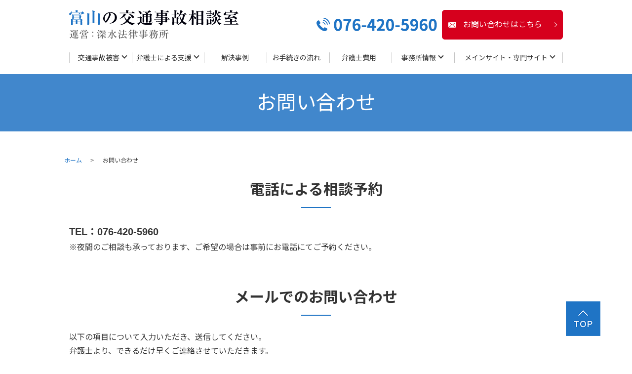

--- FILE ---
content_type: text/html; charset=UTF-8
request_url: https://fukamizu.info/contact/
body_size: 9121
content:
<!DOCTYPE html>
<html lang="ja">
<head>
  <meta charset="utf-8">
  <base href="https://fukamizu.info/">
  <meta http-equiv="X-UA-Compatible" content="IE=edge">
  <meta name="viewport" content="width=device-width, initial-scale=1">
  <meta name="format-detection" content="telephone=no">
  
		<!-- All in One SEO 4.9.3 - aioseo.com -->
		<title>お問い合わせ│富山の交通事故相談室│弁護士への相談は深水法律事務所</title>
	<meta name="description" content="当事務所へのお問い合わせページです。富山の交通事故相談室では、富山県で交通事故被害に遭われた方の救済を行なっております。交通事故被害のご相談は、初回相談無料で承っています。" />
	<meta name="robots" content="max-image-preview:large" />
	<link rel="canonical" href="https://fukamizu.info/contact/" />
	<meta name="generator" content="All in One SEO (AIOSEO) 4.9.3" />
		<meta property="og:locale" content="ja_JP" />
		<meta property="og:site_name" content="深水法律事務所（交通事故） -" />
		<meta property="og:type" content="article" />
		<meta property="og:title" content="お問い合わせ│富山の交通事故相談室│弁護士への相談は深水法律事務所" />
		<meta property="og:description" content="当事務所へのお問い合わせページです。富山の交通事故相談室では、富山県で交通事故被害に遭われた方の救済を行なっております。交通事故被害のご相談は、初回相談無料で承っています。" />
		<meta property="og:url" content="https://fukamizu.info/contact/" />
		<meta property="article:published_time" content="2021-04-19T09:29:53+00:00" />
		<meta property="article:modified_time" content="2021-04-19T11:04:01+00:00" />
		<meta name="twitter:card" content="summary_large_image" />
		<meta name="twitter:title" content="お問い合わせ│富山の交通事故相談室│弁護士への相談は深水法律事務所" />
		<meta name="twitter:description" content="当事務所へのお問い合わせページです。富山の交通事故相談室では、富山県で交通事故被害に遭われた方の救済を行なっております。交通事故被害のご相談は、初回相談無料で承っています。" />
		<script type="application/ld+json" class="aioseo-schema">
			{"@context":"https:\/\/schema.org","@graph":[{"@type":"BreadcrumbList","@id":"https:\/\/fukamizu.info\/contact\/#breadcrumblist","itemListElement":[{"@type":"ListItem","@id":"https:\/\/fukamizu.info#listItem","position":1,"name":"\u5bb6","item":"https:\/\/fukamizu.info","nextItem":{"@type":"ListItem","@id":"https:\/\/fukamizu.info\/contact\/#listItem","name":"\u304a\u554f\u3044\u5408\u308f\u305b"}},{"@type":"ListItem","@id":"https:\/\/fukamizu.info\/contact\/#listItem","position":2,"name":"\u304a\u554f\u3044\u5408\u308f\u305b","previousItem":{"@type":"ListItem","@id":"https:\/\/fukamizu.info#listItem","name":"\u5bb6"}}]},{"@type":"Organization","@id":"https:\/\/fukamizu.info\/#organization","name":"\u6df1\u6c34\u6cd5\u5f8b\u4e8b\u52d9\u6240\uff08\u4ea4\u901a\u4e8b\u6545\uff09","url":"https:\/\/fukamizu.info\/"},{"@type":"WebPage","@id":"https:\/\/fukamizu.info\/contact\/#webpage","url":"https:\/\/fukamizu.info\/contact\/","name":"\u304a\u554f\u3044\u5408\u308f\u305b\u2502\u5bcc\u5c71\u306e\u4ea4\u901a\u4e8b\u6545\u76f8\u8ac7\u5ba4\u2502\u5f01\u8b77\u58eb\u3078\u306e\u76f8\u8ac7\u306f\u6df1\u6c34\u6cd5\u5f8b\u4e8b\u52d9\u6240","description":"\u5f53\u4e8b\u52d9\u6240\u3078\u306e\u304a\u554f\u3044\u5408\u308f\u305b\u30da\u30fc\u30b8\u3067\u3059\u3002\u5bcc\u5c71\u306e\u4ea4\u901a\u4e8b\u6545\u76f8\u8ac7\u5ba4\u3067\u306f\u3001\u5bcc\u5c71\u770c\u3067\u4ea4\u901a\u4e8b\u6545\u88ab\u5bb3\u306b\u906d\u308f\u308c\u305f\u65b9\u306e\u6551\u6e08\u3092\u884c\u306a\u3063\u3066\u304a\u308a\u307e\u3059\u3002\u4ea4\u901a\u4e8b\u6545\u88ab\u5bb3\u306e\u3054\u76f8\u8ac7\u306f\u3001\u521d\u56de\u76f8\u8ac7\u7121\u6599\u3067\u627f\u3063\u3066\u3044\u307e\u3059\u3002","inLanguage":"ja","isPartOf":{"@id":"https:\/\/fukamizu.info\/#website"},"breadcrumb":{"@id":"https:\/\/fukamizu.info\/contact\/#breadcrumblist"},"datePublished":"2021-04-19T18:29:53+09:00","dateModified":"2021-04-19T20:04:01+09:00"},{"@type":"WebSite","@id":"https:\/\/fukamizu.info\/#website","url":"https:\/\/fukamizu.info\/","name":"\u6df1\u6c34\u6cd5\u5f8b\u4e8b\u52d9\u6240\uff08\u4ea4\u901a\u4e8b\u6545\uff09","inLanguage":"ja","publisher":{"@id":"https:\/\/fukamizu.info\/#organization"}}]}
		</script>
		<!-- All in One SEO -->

<link rel='dns-prefetch' href='//www.googletagmanager.com' />
<link rel='stylesheet' id='mw-wp-form-css' href='https://fukamizu.info/wp-content/plugins/mw-wp-form/css/style.css?ver=6.4.7' type='text/css' media='all' />
<link rel='stylesheet' id='wp-block-library-css' href='https://fukamizu.info/wp-includes/css/dist/block-library/style.min.css?ver=6.4.7' type='text/css' media='all' />
<link rel='stylesheet' id='aioseo/css/src/vue/standalone/blocks/table-of-contents/global.scss-css' href='https://fukamizu.info/wp-content/plugins/all-in-one-seo-pack/dist/Lite/assets/css/table-of-contents/global.e90f6d47.css?ver=4.9.3' type='text/css' media='all' />
<style id='safe-svg-svg-icon-style-inline-css' type='text/css'>
.safe-svg-cover{text-align:center}.safe-svg-cover .safe-svg-inside{display:inline-block;max-width:100%}.safe-svg-cover svg{height:100%;max-height:100%;max-width:100%;width:100%}

</style>
<style id='classic-theme-styles-inline-css' type='text/css'>
/*! This file is auto-generated */
.wp-block-button__link{color:#fff;background-color:#32373c;border-radius:9999px;box-shadow:none;text-decoration:none;padding:calc(.667em + 2px) calc(1.333em + 2px);font-size:1.125em}.wp-block-file__button{background:#32373c;color:#fff;text-decoration:none}
</style>
<style id='global-styles-inline-css' type='text/css'>
body{--wp--preset--color--black: #000000;--wp--preset--color--cyan-bluish-gray: #abb8c3;--wp--preset--color--white: #ffffff;--wp--preset--color--pale-pink: #f78da7;--wp--preset--color--vivid-red: #cf2e2e;--wp--preset--color--luminous-vivid-orange: #ff6900;--wp--preset--color--luminous-vivid-amber: #fcb900;--wp--preset--color--light-green-cyan: #7bdcb5;--wp--preset--color--vivid-green-cyan: #00d084;--wp--preset--color--pale-cyan-blue: #8ed1fc;--wp--preset--color--vivid-cyan-blue: #0693e3;--wp--preset--color--vivid-purple: #9b51e0;--wp--preset--gradient--vivid-cyan-blue-to-vivid-purple: linear-gradient(135deg,rgba(6,147,227,1) 0%,rgb(155,81,224) 100%);--wp--preset--gradient--light-green-cyan-to-vivid-green-cyan: linear-gradient(135deg,rgb(122,220,180) 0%,rgb(0,208,130) 100%);--wp--preset--gradient--luminous-vivid-amber-to-luminous-vivid-orange: linear-gradient(135deg,rgba(252,185,0,1) 0%,rgba(255,105,0,1) 100%);--wp--preset--gradient--luminous-vivid-orange-to-vivid-red: linear-gradient(135deg,rgba(255,105,0,1) 0%,rgb(207,46,46) 100%);--wp--preset--gradient--very-light-gray-to-cyan-bluish-gray: linear-gradient(135deg,rgb(238,238,238) 0%,rgb(169,184,195) 100%);--wp--preset--gradient--cool-to-warm-spectrum: linear-gradient(135deg,rgb(74,234,220) 0%,rgb(151,120,209) 20%,rgb(207,42,186) 40%,rgb(238,44,130) 60%,rgb(251,105,98) 80%,rgb(254,248,76) 100%);--wp--preset--gradient--blush-light-purple: linear-gradient(135deg,rgb(255,206,236) 0%,rgb(152,150,240) 100%);--wp--preset--gradient--blush-bordeaux: linear-gradient(135deg,rgb(254,205,165) 0%,rgb(254,45,45) 50%,rgb(107,0,62) 100%);--wp--preset--gradient--luminous-dusk: linear-gradient(135deg,rgb(255,203,112) 0%,rgb(199,81,192) 50%,rgb(65,88,208) 100%);--wp--preset--gradient--pale-ocean: linear-gradient(135deg,rgb(255,245,203) 0%,rgb(182,227,212) 50%,rgb(51,167,181) 100%);--wp--preset--gradient--electric-grass: linear-gradient(135deg,rgb(202,248,128) 0%,rgb(113,206,126) 100%);--wp--preset--gradient--midnight: linear-gradient(135deg,rgb(2,3,129) 0%,rgb(40,116,252) 100%);--wp--preset--font-size--small: 13px;--wp--preset--font-size--medium: 20px;--wp--preset--font-size--large: 36px;--wp--preset--font-size--x-large: 42px;--wp--preset--spacing--20: 0.44rem;--wp--preset--spacing--30: 0.67rem;--wp--preset--spacing--40: 1rem;--wp--preset--spacing--50: 1.5rem;--wp--preset--spacing--60: 2.25rem;--wp--preset--spacing--70: 3.38rem;--wp--preset--spacing--80: 5.06rem;--wp--preset--shadow--natural: 6px 6px 9px rgba(0, 0, 0, 0.2);--wp--preset--shadow--deep: 12px 12px 50px rgba(0, 0, 0, 0.4);--wp--preset--shadow--sharp: 6px 6px 0px rgba(0, 0, 0, 0.2);--wp--preset--shadow--outlined: 6px 6px 0px -3px rgba(255, 255, 255, 1), 6px 6px rgba(0, 0, 0, 1);--wp--preset--shadow--crisp: 6px 6px 0px rgba(0, 0, 0, 1);}:where(.is-layout-flex){gap: 0.5em;}:where(.is-layout-grid){gap: 0.5em;}body .is-layout-flow > .alignleft{float: left;margin-inline-start: 0;margin-inline-end: 2em;}body .is-layout-flow > .alignright{float: right;margin-inline-start: 2em;margin-inline-end: 0;}body .is-layout-flow > .aligncenter{margin-left: auto !important;margin-right: auto !important;}body .is-layout-constrained > .alignleft{float: left;margin-inline-start: 0;margin-inline-end: 2em;}body .is-layout-constrained > .alignright{float: right;margin-inline-start: 2em;margin-inline-end: 0;}body .is-layout-constrained > .aligncenter{margin-left: auto !important;margin-right: auto !important;}body .is-layout-constrained > :where(:not(.alignleft):not(.alignright):not(.alignfull)){max-width: var(--wp--style--global--content-size);margin-left: auto !important;margin-right: auto !important;}body .is-layout-constrained > .alignwide{max-width: var(--wp--style--global--wide-size);}body .is-layout-flex{display: flex;}body .is-layout-flex{flex-wrap: wrap;align-items: center;}body .is-layout-flex > *{margin: 0;}body .is-layout-grid{display: grid;}body .is-layout-grid > *{margin: 0;}:where(.wp-block-columns.is-layout-flex){gap: 2em;}:where(.wp-block-columns.is-layout-grid){gap: 2em;}:where(.wp-block-post-template.is-layout-flex){gap: 1.25em;}:where(.wp-block-post-template.is-layout-grid){gap: 1.25em;}.has-black-color{color: var(--wp--preset--color--black) !important;}.has-cyan-bluish-gray-color{color: var(--wp--preset--color--cyan-bluish-gray) !important;}.has-white-color{color: var(--wp--preset--color--white) !important;}.has-pale-pink-color{color: var(--wp--preset--color--pale-pink) !important;}.has-vivid-red-color{color: var(--wp--preset--color--vivid-red) !important;}.has-luminous-vivid-orange-color{color: var(--wp--preset--color--luminous-vivid-orange) !important;}.has-luminous-vivid-amber-color{color: var(--wp--preset--color--luminous-vivid-amber) !important;}.has-light-green-cyan-color{color: var(--wp--preset--color--light-green-cyan) !important;}.has-vivid-green-cyan-color{color: var(--wp--preset--color--vivid-green-cyan) !important;}.has-pale-cyan-blue-color{color: var(--wp--preset--color--pale-cyan-blue) !important;}.has-vivid-cyan-blue-color{color: var(--wp--preset--color--vivid-cyan-blue) !important;}.has-vivid-purple-color{color: var(--wp--preset--color--vivid-purple) !important;}.has-black-background-color{background-color: var(--wp--preset--color--black) !important;}.has-cyan-bluish-gray-background-color{background-color: var(--wp--preset--color--cyan-bluish-gray) !important;}.has-white-background-color{background-color: var(--wp--preset--color--white) !important;}.has-pale-pink-background-color{background-color: var(--wp--preset--color--pale-pink) !important;}.has-vivid-red-background-color{background-color: var(--wp--preset--color--vivid-red) !important;}.has-luminous-vivid-orange-background-color{background-color: var(--wp--preset--color--luminous-vivid-orange) !important;}.has-luminous-vivid-amber-background-color{background-color: var(--wp--preset--color--luminous-vivid-amber) !important;}.has-light-green-cyan-background-color{background-color: var(--wp--preset--color--light-green-cyan) !important;}.has-vivid-green-cyan-background-color{background-color: var(--wp--preset--color--vivid-green-cyan) !important;}.has-pale-cyan-blue-background-color{background-color: var(--wp--preset--color--pale-cyan-blue) !important;}.has-vivid-cyan-blue-background-color{background-color: var(--wp--preset--color--vivid-cyan-blue) !important;}.has-vivid-purple-background-color{background-color: var(--wp--preset--color--vivid-purple) !important;}.has-black-border-color{border-color: var(--wp--preset--color--black) !important;}.has-cyan-bluish-gray-border-color{border-color: var(--wp--preset--color--cyan-bluish-gray) !important;}.has-white-border-color{border-color: var(--wp--preset--color--white) !important;}.has-pale-pink-border-color{border-color: var(--wp--preset--color--pale-pink) !important;}.has-vivid-red-border-color{border-color: var(--wp--preset--color--vivid-red) !important;}.has-luminous-vivid-orange-border-color{border-color: var(--wp--preset--color--luminous-vivid-orange) !important;}.has-luminous-vivid-amber-border-color{border-color: var(--wp--preset--color--luminous-vivid-amber) !important;}.has-light-green-cyan-border-color{border-color: var(--wp--preset--color--light-green-cyan) !important;}.has-vivid-green-cyan-border-color{border-color: var(--wp--preset--color--vivid-green-cyan) !important;}.has-pale-cyan-blue-border-color{border-color: var(--wp--preset--color--pale-cyan-blue) !important;}.has-vivid-cyan-blue-border-color{border-color: var(--wp--preset--color--vivid-cyan-blue) !important;}.has-vivid-purple-border-color{border-color: var(--wp--preset--color--vivid-purple) !important;}.has-vivid-cyan-blue-to-vivid-purple-gradient-background{background: var(--wp--preset--gradient--vivid-cyan-blue-to-vivid-purple) !important;}.has-light-green-cyan-to-vivid-green-cyan-gradient-background{background: var(--wp--preset--gradient--light-green-cyan-to-vivid-green-cyan) !important;}.has-luminous-vivid-amber-to-luminous-vivid-orange-gradient-background{background: var(--wp--preset--gradient--luminous-vivid-amber-to-luminous-vivid-orange) !important;}.has-luminous-vivid-orange-to-vivid-red-gradient-background{background: var(--wp--preset--gradient--luminous-vivid-orange-to-vivid-red) !important;}.has-very-light-gray-to-cyan-bluish-gray-gradient-background{background: var(--wp--preset--gradient--very-light-gray-to-cyan-bluish-gray) !important;}.has-cool-to-warm-spectrum-gradient-background{background: var(--wp--preset--gradient--cool-to-warm-spectrum) !important;}.has-blush-light-purple-gradient-background{background: var(--wp--preset--gradient--blush-light-purple) !important;}.has-blush-bordeaux-gradient-background{background: var(--wp--preset--gradient--blush-bordeaux) !important;}.has-luminous-dusk-gradient-background{background: var(--wp--preset--gradient--luminous-dusk) !important;}.has-pale-ocean-gradient-background{background: var(--wp--preset--gradient--pale-ocean) !important;}.has-electric-grass-gradient-background{background: var(--wp--preset--gradient--electric-grass) !important;}.has-midnight-gradient-background{background: var(--wp--preset--gradient--midnight) !important;}.has-small-font-size{font-size: var(--wp--preset--font-size--small) !important;}.has-medium-font-size{font-size: var(--wp--preset--font-size--medium) !important;}.has-large-font-size{font-size: var(--wp--preset--font-size--large) !important;}.has-x-large-font-size{font-size: var(--wp--preset--font-size--x-large) !important;}
.wp-block-navigation a:where(:not(.wp-element-button)){color: inherit;}
:where(.wp-block-post-template.is-layout-flex){gap: 1.25em;}:where(.wp-block-post-template.is-layout-grid){gap: 1.25em;}
:where(.wp-block-columns.is-layout-flex){gap: 2em;}:where(.wp-block-columns.is-layout-grid){gap: 2em;}
.wp-block-pullquote{font-size: 1.5em;line-height: 1.6;}
</style>
<script type="text/javascript" src="https://fukamizu.info/wp-content/themes/toyama-kotsusoudan.com/assets/js/vendor/jquery.min.js?ver=6.4.7" id="jquery-js"></script>

<!-- Site Kit によって追加された Google タグ（gtag.js）スニペット -->
<!-- Google アナリティクス スニペット (Site Kit が追加) -->
<script type="text/javascript" src="https://www.googletagmanager.com/gtag/js?id=G-Z04Y5T67N5" id="google_gtagjs-js" async></script>
<script type="text/javascript" id="google_gtagjs-js-after">
/* <![CDATA[ */
window.dataLayer = window.dataLayer || [];function gtag(){dataLayer.push(arguments);}
gtag("set","linker",{"domains":["fukamizu.info"]});
gtag("js", new Date());
gtag("set", "developer_id.dZTNiMT", true);
gtag("config", "G-Z04Y5T67N5");
/* ]]> */
</script>
<link rel='shortlink' href='https://fukamizu.info/?p=86' />
<meta name="generator" content="Site Kit by Google 1.170.0" />  <title></title>
  <link href="https://fukamizu.info/wp-content/themes/toyama-kotsusoudan.com/assets/css/main.css" rel="stylesheet">
  <link href="https://fukamizu.info/wp-content/themes/toyama-kotsusoudan.com/style.css" rel="stylesheet">
<link rel="icon" href="https://fukamizu.info/wp-content/themes/toyama-kotsusoudan.com/assets/favicon.ico">
</head>
<body class="scrollTop contact">
<header class="globalHeader">
  <div class="container">
    <div class="row globalHeader_top">
                  <div class="header_logo">
      <a href="https://fukamizu.info/" class="no-hover">
        <img src="https://fukamizu.info/wp-content/uploads/logo.svg" alt="深水法律事務所（交通事故）">
      </a>
    </div>
    <nav class="global_nav"><ul><li id="menu-item-111" class="menu-item menu-item-type-custom menu-item-object-custom menu-item-has-children has_under menu-item-111"><a href="#">交通事故被害</a>
<ul class="sub-menu">
	<li id="menu-item-112" class="menu-item menu-item-type-post_type menu-item-object-page menu-item-112"><a href="https://fukamizu.info/jinshin/">人身事故</a></li>
	<li id="menu-item-113" class="menu-item menu-item-type-post_type menu-item-object-page menu-item-113"><a href="https://fukamizu.info/koui/">後遺障害</a></li>
	<li id="menu-item-114" class="menu-item menu-item-type-post_type menu-item-object-page menu-item-114"><a href="https://fukamizu.info/sibou/">死亡事故</a></li>
</ul>
</li>
<li id="menu-item-115" class="menu-item menu-item-type-custom menu-item-object-custom menu-item-has-children has_under menu-item-115"><a href="#">弁護士による支援</a>
<ul class="sub-menu">
	<li id="menu-item-116" class="menu-item menu-item-type-post_type menu-item-object-page menu-item-116"><a href="https://fukamizu.info/songai/">損害賠償の種類</a></li>
	<li id="menu-item-117" class="menu-item menu-item-type-post_type menu-item-object-page menu-item-117"><a href="https://fukamizu.info/kashitsu/">過失相殺</a></li>
	<li id="menu-item-118" class="menu-item menu-item-type-post_type menu-item-object-page menu-item-118"><a href="https://fukamizu.info/tekisei/">適正な損害賠償の獲得</a></li>
	<li id="menu-item-341" class="menu-item menu-item-type-post_type menu-item-object-page menu-item-341"><a href="https://fukamizu.info/sosho-flow/">交通事故訴訟の流れ</a></li>
	<li id="menu-item-499" class="menu-item menu-item-type-post_type menu-item-object-page menu-item-499"><a href="https://fukamizu.info/caution/">交通事故で注意すべきこと</a></li>
	<li id="menu-item-370" class="menu-item menu-item-type-post_type menu-item-object-page menu-item-370"><a href="https://fukamizu.info/shien/">被害者支援手続</a></li>
	<li id="menu-item-412" class="menu-item menu-item-type-post_type menu-item-object-page menu-item-412"><a href="https://fukamizu.info/kaisetsu_manga/">解説漫画</a></li>
</ul>
</li>
<li id="menu-item-119" class="menu-item menu-item-type-taxonomy menu-item-object-category menu-item-119"><a href="https://fukamizu.info/category/case/">解決事例</a></li>
<li id="menu-item-120" class="menu-item menu-item-type-post_type menu-item-object-page menu-item-120"><a href="https://fukamizu.info/flow/">お手続きの流れ</a></li>
<li id="menu-item-121" class="menu-item menu-item-type-post_type menu-item-object-page menu-item-121"><a href="https://fukamizu.info/fee/">弁護士費用</a></li>
<li id="menu-item-171" class="menu-item menu-item-type-custom menu-item-object-custom menu-item-has-children has_under menu-item-171"><a href="#">事務所情報</a>
<ul class="sub-menu">
	<li id="menu-item-172" class="menu-item menu-item-type-post_type menu-item-object-page menu-item-172"><a href="https://fukamizu.info/access/">アクセス情報</a></li>
	<li id="menu-item-173" class="menu-item menu-item-type-post_type menu-item-object-page menu-item-173"><a href="https://fukamizu.info/lawyer/">弁護士紹介</a></li>
</ul>
</li>
<li id="menu-item-548" class="menu-item menu-item-type-custom menu-item-object-custom menu-item-has-children has_under menu-item-548"><a href="http://＃">メインサイト・専門サイト</a>
<ul class="sub-menu">
	<li id="menu-item-549" class="menu-item menu-item-type-custom menu-item-object-custom menu-item-549"><a target="_blank" rel="noopener" href="https://fukamizulawfirm.com/">深水法律事務所<br>メインサイト</a></li>
	<li id="menu-item-550" class="menu-item menu-item-type-custom menu-item-object-custom menu-item-550"><a target="_blank" rel="noopener" href="https://fukamizu.biz/">深水法律事務所<br>医療事故専門サイト</a></li>
	<li id="menu-item-551" class="menu-item menu-item-type-custom menu-item-object-custom menu-item-551"><a target="_blank" rel="noopener" href="https://fukamizulawfirm.net/">深水法律事務所<br>相続専門サイト</a></li>
	<li id="menu-item-552" class="menu-item menu-item-type-custom menu-item-object-custom menu-item-552"><a target="_blank" rel="noopener" href="https://fukamizulaw.com/">深水法律事務所<br>B型肝炎給付金請求専門サイト</a></li>
</ul>
</li>
</ul></nav>    <div id="headerToggle"><span></span><span></span><span></span></div>
  </div>
    <div class="hdr_info_wrapper">
      <div class="hdr_info">
        <ul class="hdr_info_group pc-only">
          <li><p class="mb0"><img src="/wp-content/uploads/hdr_tel.png" alt="TEL:076-420-5960"></p></li>
          <li><a href="/contact" class="button arrow">お問い合わせはこちら</a></li>
        </ul>
      </div>
    </div>

  </div>
</header>
<main>
    <h1>お問い合わせ</h1>
  <div class="bread_wrap">
    <div class="container gutters">
      <div class="row bread">
        <nav>
<ul>
<li><a href="https://fukamizu.info/">ホーム</a></li><li>お問い合わせ</li>
</ul>
</nav>
      </div>
    </div>
  </div>
    <div id="mw_wp_form_mw-wp-form-150" class="mw_wp_form mw_wp_form_input  ">
					<form method="post" action="" enctype="multipart/form-data"><section class="input-show">
<div class="container gutters">
<h2>電話による相談予約</h2>
<div class="row">
<div class="col span_12">
<p><strong class="text-large">TEL：<span class="js-tel">076-420-5960</span></strong><br />
※夜間のご相談も承っております、ご希望の場合は事前にお電話にてご予約ください。</p>
</div>
</div>
</div>
</section>
<section class="inquiry">
<div class="container gutters">
<h2 class="input-show">メールでのお問い合わせ</h2>
<div class="row">
<div class="col span_12">
<p class="input-show">以下の項目について入力いただき、送信してください。<br>
弁護士より、できるだけ早くご連絡させていただきます。<br>※夜間のご相談も承っております、お問い合わせフォーム送信時にご相談ください。<br>*は必須事項です
</p>
<p class="input-hide">内容に誤りがないかご確認の上、送信してください。</p>
<fieldset>
<table class="table-default responsive-stack">
<tbody>
<tr>
<th style="width: 30%">
<div class="d-flex flex-wrap justify-content-between">お名前<span class="required input-show">必須</span></div>
</th>
<td>
<div class="d-flex justify-content-between"><span class="input_wrap">
<input type="text" name="your-sei" class="your-sei" size="60" value="" />
</span> <span class="input_wrap">
<input type="text" name="your-mei" class="your-mei" size="60" value="" />
</span></div>
</td>
</tr>
<tr>
<th>
<div class="d-flex flex-wrap justify-content-between">ふりがな<span class="required input-show">必須</span></div>
</th>
<td>
<div class="d-flex justify-content-between"><span class="input_wrap">
<input type="text" name="your-sei-kana" class="your-sei-kana" size="60" value="" />
</span> <span class="input_wrap">
<input type="text" name="your-mei-kana" class="your-mei-kana" size="60" value="" />
</span></div>
</td>
</tr>
<tr>
<th>
<div class="d-flex flex-wrap justify-content-between">メールアドレス<span class="required input-show">必須</span></div>
</th>
<td><span class="input_wrap">
<input type="email" name="your-email" class="your-email" size="40" value="" data-conv-half-alphanumeric="true"/>
</span></td>
</tr>
<tr>
<th>
<div class="d-flex flex-wrap justify-content-between">電話番号<span class="required input-show">必須</span></div>
</th>
<td>
<div class="d-flex justify-content-between"><span class="input_wrap">
<span class="mwform-tel-field">
	<input type="text" name="your-tel[data][0]" class="your-tel" size="6" maxlength="5" value="" data-conv-half-alphanumeric="true" />
	-	<input type="text" name="your-tel[data][1]" class="your-tel" size="5" maxlength="4" value="" data-conv-half-alphanumeric="true" />
	-	<input type="text" name="your-tel[data][2]" class="your-tel" size="5" maxlength="4" value="" data-conv-half-alphanumeric="true" />
</span>

<input type="hidden" name="your-tel[separator]" value="-" />
</span></div>
</td>
</tr>
<tr>
<th>
<div class="d-flex flex-wrap justify-content-between">相談内容（300字以内）<span class="required input-show">必須</span></div>
</th>
<td><span class="input_wrap">
<textarea name="your-message" class="your-message" cols="50" rows="10" ></textarea>
</span></td>
</tr>
</tbody>
</table>
<div class="privacy_wrap input-show">
<h3>個人情報の取り扱いについて</h3>
<p>深水法律事務所（以下、「当事務所」といいます）は、個人情報の保護に関する法律（以下「個人情報保護法」といいます。）その他の関係法令を遵守するとともに、最善の注意を払って本サイトの利用者（以下、「ご利用者様」といいます。）の個人情報を保護することが社会的責務であると考え、ご利用者様に安心し、また安全に本サイトをご利用いただけるよう、以下のとおりポリシーを定め、それに従い、厳重に取り扱ってまいります。</p>
<h4>1. 個人情報を収集・利用する目的について</h4>
<p>当事務所は、ご利用者様の同意のもと、氏名、メールアドレス、住所等の個人情報を収集させていただくことがあります。これらの情報は、以下の目的に利用します。<br />
<br />
●ご利用者様の希望に応じた法的サービス・情報等の提供<br />
●お問い合わせへの対応<br />
●本サイト利用時の利便性の向上<br />
●上記目的に付随する業務</p>
<h4>2. 個人情報の第三者提供について</h4>
<p>当事務所は、ご利用者様の個人情報を、事前の同意なく第三者提供することはありません。ただし、次の各号の場合は除くものとします。<br />
<br />
●人の生命、身体または財産の保護のために必要がある場合であって、ご本人の同意を得ることが困難である場合<br />
●当事務所または第三者の権利、利益、名誉、信用等を保護するために必要であると当事務所が判断した場合<br />
●ご利用者様がご自身の個人情報の開示を事前承認した場合</p>
<h4>3. 個人情報の開示、訂正・追加・削除、利用停止等</h4>
<p>当事務所は、個人情報について、開示、訂正・追加・削除、利用停止等のお申し出があった場合には、お申し出いただいた方がご本人であることを確認のうえ、個人情報保護法の定めに従い遅滞なく対応します。<br />
また、開示に際しては、手数料をいただくことがありますので、あらかじめご了承ください。</p>
<h4>4. アクセス解析ツールについて</h4>
<p>本サイトでは、Googleによるアクセス解析ツール「Googleアナリティクス」を利用しています。<br />
このGoogleアナリティクスはトラフィックデータの収集のためにCookieを使用しています。<br />
このトラフィックデータは匿名で収集されており、個人を特定するものではありません。<br />
この機能は、Cookieを無効にすることで収集を拒否することができますので、お使いのブラウザの設定をご確認ください。この規約に関して、詳しくは「<a href="https://www.google.com/analytics/terms/jp.html" target="_blank" rel="noopener">Google アナリティクス利用規約</a>」をご覧ください。</p>
<h4>5. 本ポリシーの変更</h4>
<p>本ポリシーの内容は、ご利用者様に通知することなく、変更することができるものとし、当事務所が別途定める場合を除いて、変更後のポリシーは、本サイトに掲載したときから効力を生じるものとします。</p>
<h4>6. 個人情報に関するお問い合わせ</h4>
<p>当事務所にご提供いただいた個人情報についてのお問い合わせは下記にて受け付けます。 <br />
<br />
事務所名：深水法律事務所<br />
所在地：〒939-8201 富山県富山市花園町四丁目3番27号<br />
TEL：076-420-5960</p>
</div>
<div class="text-center input-show mt-2">
	<span class="mwform-checkbox-field horizontal-item">
		<label for="acceptance-1">
			<input type="checkbox" name="acceptance[data][]" value="当事務所の個人情報保護方針に同意する" id="acceptance-1" class="acceptance" />
			<span class="mwform-checkbox-field-text">当事務所の個人情報保護方針に同意する</span>
		</label>
	</span>

<input type="hidden" name="acceptance[separator]" value="," />

<input type="hidden" name="__children[acceptance][]" value="{&quot;\u5f53\u4e8b\u52d9\u6240\u306e\u500b\u4eba\u60c5\u5831\u4fdd\u8b77\u65b9\u91dd\u306b\u540c\u610f\u3059\u308b&quot;:&quot;\u5f53\u4e8b\u52d9\u6240\u306e\u500b\u4eba\u60c5\u5831\u4fdd\u8b77\u65b9\u91dd\u306b\u540c\u610f\u3059\u308b&quot;}" />
</div>
</fieldset>
<div class="form_button_wrap mt-2">
<button type="submit" name="submitConfirm" value="confirm" class="form_button form_conf">確認画面へ</button>
</div>
</div>
</div>
</div>
</section><input type="hidden" name="mw-wp-form-form-id" value="150" /><input type="hidden" name="mw_wp_form_token" value="2631561af5e7ba03371d39b687cc650c88e757c14dd9189d7c9f990f6d82384d" /></form>
				<!-- end .mw_wp_form --></div>
    </main>
<footer class="globalFooter">
  <div class="container">
    <div class="row align-items-start">
      <div class="col span_3">
        <nav class="fNav"><ul><li id="menu-item-96" class="menu-item menu-item-type-post_type menu-item-object-page menu-item-home menu-item-96"><a href="https://fukamizu.info/">トップページ</a></li>
<li id="menu-item-97" class="menu-item menu-item-type-post_type menu-item-object-page menu-item-97"><a href="https://fukamizu.info/access/">アクセス情報</a></li>
<li id="menu-item-98" class="menu-item menu-item-type-post_type menu-item-object-page menu-item-98"><a href="https://fukamizu.info/lawyer/">弁護士紹介</a></li>
<li id="menu-item-99" class="menu-item menu-item-type-post_type menu-item-object-page menu-item-99"><a href="https://fukamizu.info/flow/">お手続きの流れ</a></li>
<li id="menu-item-100" class="menu-item menu-item-type-post_type menu-item-object-page menu-item-100"><a href="https://fukamizu.info/fee/">弁護士費用</a></li>
<li id="menu-item-101" class="menu-item menu-item-type-taxonomy menu-item-object-category menu-item-101"><a href="https://fukamizu.info/category/topics/">お知らせ</a></li>
<li id="menu-item-102" class="menu-item menu-item-type-taxonomy menu-item-object-category menu-item-102"><a href="https://fukamizu.info/category/case/">解決事例</a></li>
</ul></nav>      </div>
      <div class="col span_3">
        <nav class="fNav"><ul><li id="menu-item-103" class="nav-parent menu-item menu-item-type-custom menu-item-object-custom menu-item-has-children has_under menu-item-103"><a href="#">交通事故被害</a>
<ul class="sub-menu">
	<li id="menu-item-104" class="menu-item menu-item-type-post_type menu-item-object-page menu-item-104"><a href="https://fukamizu.info/jinshin/">人身事故</a></li>
	<li id="menu-item-105" class="menu-item menu-item-type-post_type menu-item-object-page menu-item-105"><a href="https://fukamizu.info/koui/">後遺障害</a></li>
	<li id="menu-item-106" class="menu-item menu-item-type-post_type menu-item-object-page menu-item-106"><a href="https://fukamizu.info/sibou/">死亡事故</a></li>
</ul>
</li>
</ul></nav>      </div>
      <div class="col span_3">
        <nav class="fNav"><ul><li id="menu-item-107" class="nav-parent menu-item menu-item-type-custom menu-item-object-custom menu-item-has-children has_under menu-item-107"><a href="#">弁護士による支援</a>
<ul class="sub-menu">
	<li id="menu-item-108" class="menu-item menu-item-type-post_type menu-item-object-page menu-item-108"><a href="https://fukamizu.info/songai/">損害賠償の種類</a></li>
	<li id="menu-item-109" class="menu-item menu-item-type-post_type menu-item-object-page menu-item-109"><a href="https://fukamizu.info/kashitsu/">過失相殺</a></li>
	<li id="menu-item-110" class="menu-item menu-item-type-post_type menu-item-object-page menu-item-110"><a href="https://fukamizu.info/tekisei/">適正な損害賠償の獲得</a></li>
	<li id="menu-item-342" class="menu-item menu-item-type-post_type menu-item-object-page menu-item-342"><a href="https://fukamizu.info/sosho-flow/">交通事故訴訟の流れ</a></li>
	<li id="menu-item-500" class="menu-item menu-item-type-post_type menu-item-object-page menu-item-500"><a href="https://fukamizu.info/caution/">交通事故で注意すべきこと</a></li>
	<li id="menu-item-371" class="menu-item menu-item-type-post_type menu-item-object-page menu-item-371"><a href="https://fukamizu.info/shien/">被害者支援手続</a></li>
	<li id="menu-item-413" class="menu-item menu-item-type-post_type menu-item-object-page menu-item-413"><a href="https://fukamizu.info/kaisetsu_manga/">解説漫画</a></li>
</ul>
</li>
</ul></nav>      </div>
      <div class="col span_3">
        <nav class="fNav"><ul><li id="menu-item-123" class="menu-item menu-item-type-post_type menu-item-object-page current-menu-item page_item page-item-86 current_page_item menu-item-123"><a href="https://fukamizu.info/contact/" aria-current="page">お問い合わせ</a></li>
<li id="menu-item-124" class="menu-item menu-item-type-post_type menu-item-object-page menu-item-124"><a href="https://fukamizu.info/sitemap/">サイトマップ</a></li>
</ul></nav>      </div>
    </div>
  </div>
  <p class="pagetop pc-only"><a href="#top">ページトップヘ</a></p>
  <div class="ftr-fixed-content sp-only">
    <ul>
      <li class="tel-inner"><a href="tel:076-420-5960"><img src="/wp-content/uploads/ftr-tel.png" alt="076-420-5960"></a></li>
      <li class="contact-inner"><a href="/contact"><img src="/wp-content/uploads/sp_mail02.png" alt="contact"></a></li>
      <li class="pagetop-inner"><p class="pagetop sp-only"><a href="#top">ページトップヘ</a></p></li>
    </ul>
  </div>
</footer>
<div class="copy-inner">
  <p class="copy_right text-center container">Copyright © 深水法律事務所 All Rights Reserved.</p>
</div>
<script src="https://fukamizu.info/wp-content/themes/toyama-kotsusoudan.com/assets/js/vendor/bundle.js"></script>
<script src="https://fukamizu.info/wp-content/themes/toyama-kotsusoudan.com/assets/js/main.js"></script>
<script type="text/javascript" src="https://fukamizu.info/wp-content/plugins/mw-wp-form/js/form.js?ver=6.4.7" id="mw-wp-form-js"></script>
</body>
</html>
<!--
Performance optimized by W3 Total Cache. Learn more: https://www.boldgrid.com/w3-total-cache/?utm_source=w3tc&utm_medium=footer_comment&utm_campaign=free_plugin


Served from: fukamizu.info @ 2026-01-21 15:44:09 by W3 Total Cache
-->

--- FILE ---
content_type: text/css
request_url: https://fukamizu.info/wp-content/themes/toyama-kotsusoudan.com/style.css
body_size: 638
content:
@charset "UTF-8";
/*
Theme Name: BASE
Theme URI:
Description:
Author:
Author URI:
Version: 0.0.1
*/
/********************追加CSS********************/
.strongList {
  list-style: none;
  padding: 0;
}
.strongList li:not(:last-child) {
  margin-bottom: 1.5em;
}
.strongList strong {
  display: table;
  position: relative;
  padding: 0 0.3em;
  margin-bottom: .5em;
}
@media (min-width: 768px) {
  .strongList strong {
    font-size: 18px;
  }
}
.strongList strong:after {
  content: "";
  width: 100%;
  height: 10px;
  position: absolute;
  left: 0;
  bottom: 0;
  margin: auto;
  background: rgba(70, 113, 208, 0.2);
  z-index: -1;
}



header .global_nav > ul > li.has_under > a{
padding-right:0;
}


h1:not(.header_logo){
background:#4187CC;
}

@media (min-width: 1000px){
.global_nav > ul li a {
font-size:14px;
}

@media (min-width: 1000px) {
header .global_nav > ul > li.has_under > a:after{
right:-1em;
}
}

/* 2021-07-30　追加開始 */
table.nagare {
  /* border: 1px #000 solid; */
  background-color: ;
}

table.nagare th{
  width: 80px;
  text-align: center;
  /* border: 1px #000 solid; */
  background-color: #b4d5f5;

}

table.nagare td{
  width: 80px;
  text-align: center;
  /* border: 1px #000 solid; */
}

table.nagare td.left{
  text-align: left;
}
/* 2021-07-30　追加終了 */

div.row.bn{
justify-content: center !important;}

@media (min-width: 1000px) {
  .global_nav > ul li {
    width: 12%;
  }
  .global_nav > ul li:nth-child(2) {
    width: 14%;
    padding-right: 1%;
  }
  .global_nav > ul li:nth-child(3) {
padding-left: 5px;
    width: 12%;
  }
  .global_nav > ul li:nth-child(6) {
    padding-right: 10px;
    width: 12%;
  }
  .global_nav > ul li:nth-child(7) {
    padding-right: 10px;
    width: 22%;
  }
  }

--- FILE ---
content_type: image/svg+xml
request_url: https://fukamizu.info/wp-content/uploads/logo.svg
body_size: 10538
content:
<svg xmlns="http://www.w3.org/2000/svg" viewBox="0 0 343.16 59.48"><defs><style>.cls-1{fill:#1f74c5;}.cls-2{fill:#00000c;}.cls-3{fill:#5e5e5e;}</style></defs><g id="レイヤー_2" data-name="レイヤー 2"><g id="head"><g id="logo"><g id="富山の交通事故相談室"><path class="cls-1" d="M29.28,7.72A3.12,3.12,0,0,0,27.55,8c-2.49,1.22-2.76,1.35-3.3,1.55L24,9.31a35,35,0,0,0,1.15-3.89H5.13c.07,3.28-1.62,5-3.24,5A1.84,1.84,0,0,1,0,8.57C0,7.45.44,7.18,2,6.23A6.63,6.63,0,0,0,4.59,3h.27C5,3.69,5,4.06,5.1,4.6h8.27A11,11,0,0,0,12.83.41l4.66,1c.31.07.54.17.54.44s-.1.4-1.11,1c0,.27,0,1.49,0,1.72H25l1.15-1.11c.24-.24.44-.44.61-.44s.34.17.64.47l2.94,2.91a.74.74,0,0,1,.2.55C30.56,7.72,29.85,7.72,29.28,7.72ZM27.15,21.4c-.24.2-.71.61-.81.71,0,2.4,0,3.52.1,4.81,0,.71.14,1.86.14,2.61,0,1.25-1.19,1.76-2.37,1.76-1.35,0-1.32-.82-1.25-1.76H7.4c.06.64.2,2.06-2.13,2.06-1.39,0-1.39-.37-1.39-1.66,0-.81.1-4.37.1-5.08,0-3.82,0-5.11-.43-6.6L8,19.84H22.56l1-.95c.27-.27.47-.47.61-.47a1.19,1.19,0,0,1,.5.2l2.47,1.7c.3.2.34.37.34.54S27.32,21.23,27.15,21.4ZM23.2,9.48H9.86a17,17,0,0,0-3.68.24L5.64,8.46c2.06.17,4.42.21,4.83.21h8.44L20.23,7c.13-.17.3-.4.5-.4s.27.06.65.37l2,1.59a.66.66,0,0,1,.34.51C23.74,9.45,23.4,9.48,23.2,9.48Zm.57,4.64c0,.41.14,2.2.14,2.57,0,1.73-2.06,1.73-2.3,1.73-1,0-1.05-.64-1-1.59H9.56c.17,1.76-2.23,1.76-2.3,1.76-1,0-1-.75-1-1.15,0-.58.14-3,.14-3.52a14.1,14.1,0,0,0-.31-3.66l4,1.62H20.5l.91-1c.2-.2.34-.44.54-.44s.37.17.67.4l2.06,1.63A.65.65,0,0,1,25,13C25,13.37,24.21,13.85,23.77,14.12Zm-10.4,6.53h-6v3.49h6Zm0,4.3h-6v3.76h6ZM20.63,12.7H9.52V16H20.63Zm2.33,8H16.75v3.49H23ZM23,25H16.75v3.76H23Z"/><path class="cls-1" d="M62.2,9.48c0,1-.07,2.51-.07,5.66,0,1.89.14,10.22.14,11.91,0,1,0,2.58-.37,3.05a3.29,3.29,0,0,1-2.23.75c-1.28,0-1.25-.48-1.22-3.59H40.69c0,2.23,0,3.65-2.4,3.65-1.45,0-1.45-.91-1.45-1.52,0-1.12.2-6.06.2-7.08C37,18.83,37,14,37,10.7a15.17,15.17,0,0,0-.48-3.93l4.46,1c.41.11.78.24.78.55s-.34.5-1.08.88c0,2.7,0,14.83,0,17.26h6.92c0-2.09,0-12,0-15,0-6.23,0-7.52-.74-10.29l5,1c.41.07.74.2.74.51s-.6.78-1.35,1.18c0,3.59,0,19.37,0,22.55h7.22c.07-5.35.07-6,.07-8.16,0-2.7,0-9.37-.51-11.47l4.63,1c.41.1.74.2.74.54S63.15,8.87,62.2,9.48Z"/><path class="cls-2" d="M82.13,28.41l-.07-.24c5-1.93,10.64-5.92,10.64-13.24,0-4.91-3.08-9.07-9.63-9.07a4.37,4.37,0,0,0-1.62.2c3,1.59,3,3.05,3,3.49,0,1.22-2.94,7.48-5.14,11.07C76.72,24.89,75.44,26,74.26,26s-1.39-.5-2.43-2.13a4.59,4.59,0,0,0-1.32-1.42A5.39,5.39,0,0,1,69,18.35c0-7.48,6.42-13.64,14.86-13.64,6.52,0,12.86,3.82,12.86,11.07C96.71,26.34,84.83,28,82.13,28.41ZM80.3,6.26a13,13,0,0,0-8.41,11.65c0,1.39.65,4.71,2.06,4.71s3-3.46,4.43-6.4c.81-1.66,2.77-5.76,2.77-7.76A3.3,3.3,0,0,0,80.3,6.26Z"/><path class="cls-2" d="M129.44,31.35A24.41,24.41,0,0,1,117.62,25a26.89,26.89,0,0,1-15.06,6.19l-.1-.27a26.29,26.29,0,0,0,13.13-8.26,18.85,18.85,0,0,1-3.92-9.24,24.15,24.15,0,0,1-9.55,5.31l0-.23c2.6-1.66,7.3-6,8.92-10.94l4.25,2.3c.24.14.38.24.38.51,0,.47-.27.68-1.66.58a13.07,13.07,0,0,1-2,2.2,23.06,23.06,0,0,0,5.2,7.55,17.35,17.35,0,0,0,3.71-8l4.29,2.71a.69.69,0,0,1,.41.61c0,.31-.14.54-1.39.61a38.42,38.42,0,0,1-4.42,6.23,22.49,22.49,0,0,0,13.44,4.34l0,.23C130.18,28.81,129.71,30.41,129.44,31.35Zm3-24.58h-25.9A19,19,0,0,0,102.9,7l-.55-1.25c2,.2,4.43.2,4.8.2h8.54a14.21,14.21,0,0,0-.84-5.65l5.17,1c.27.07.6.21.6.58s-.6.75-1.38,1c0,.47-.07,2.54-.07,3.08h7.73l1.59-2.34c.14-.2.3-.47.54-.47s.41.2.61.37l3,2.37a.66.66,0,0,1,.34.54C133,6.74,132.64,6.77,132.44,6.77Zm-3.31,10c-1,0-1.21-.38-2.16-2a19.53,19.53,0,0,0-6.41-6.44l0-.2c5.57.68,10.6,3.79,10.6,6.6A2,2,0,0,1,129.13,16.73Z"/><path class="cls-2" d="M166.89,30.61c-1.08,0-5.91.17-6.89.17-10.06,0-13.48-2-14.42-5.72a42.49,42.49,0,0,1-4,4.87c-.13,1.05-.37,1.15-.6,1.15s-.34-.13-.51-.4l-2.6-3.83a11.59,11.59,0,0,0,5.2-1.49V16h-1a15.52,15.52,0,0,0-3.11.23L138.42,15c1.55.17,3.58.2,4.22.2l1.52-1.42c.1-.1.27-.27.37-.27a1,1,0,0,1,.48.2l2.19,1.66c.24.21.3.31.3.51s-.17.58-1,1.15c0,.58-.13,6.4.07,7.25.71,2.84,4.19,3.15,8.88,3.15a56.91,56.91,0,0,0,13.68-1.49l.13.27A6.08,6.08,0,0,0,166.89,30.61Zm-22.16-22c-1.18,0-1.41-.71-1.92-2.23a9.34,9.34,0,0,0-2.8-4.3l.07-.24c2.63.2,6.71,2.13,6.71,4.6A2.11,2.11,0,0,1,144.73,8.6Zm22,2.64c0,.85-.07,1.25-.07,2.61s.14,7.11.14,8.26c0,2.57-.84,3.42-4.26,4.27a4.72,4.72,0,0,0-3-3.86l.06-.27c.48,0,2.4.17,2.74.17,1.21,0,1.21-.21,1.21-.92V19.16h-4.25c0,.72.17,5.15.17,5.59,0,.85-1,1.56-2.3,1.56-.74,0-1-.34-1-1.19s0-5.11,0-6h-4c0,.85.07,4.54,0,5.29,0,1.22-1.15,1.66-2.19,1.66-.85,0-1.22-.34-1.22-1.16,0-1.42.2-7.72.2-9a62.39,62.39,0,0,0-.4-8.13l3.75,1.46h4.32c-.14-.17-.47-1-.58-1.22a7.06,7.06,0,0,0-2.83-3.25l.1-.24a10.52,10.52,0,0,1,5.06,1.36c1.05-1.49,1.19-1.66,1.86-2.75h-7.12a18.79,18.79,0,0,0-3.65.24L149,2.17c2.06.2,4.45.2,4.82.2h6.66l1.38-1.25c.1-.1.24-.24.37-.24a1.11,1.11,0,0,1,.51.27l2.94,2.24c.2.17.37.3.37.54,0,.4-.24.44-2.09.71a2.73,2.73,0,0,0-.61.2c-1,.44-2.64,1.09-4.16,1.63a1.9,1.9,0,0,1,.68,1.45,1.78,1.78,0,0,1-.57,1.36h3.91l1.15-1.39c.14-.17.27-.34.44-.34a1.44,1.44,0,0,1,.51.24l2.49,1.76c.11.07.27.2.27.34C168,10.26,167.16,10.94,166.75,11.24Zm-10.57-1.15h-4v3.59h4Zm-4,4.4v3.86h4c0-.91,0-2.84,0-3.86Zm11.34-4.4h-4.28v3.59h4.28Zm0,4.4h-4.28c0,2.85,0,3.18,0,3.86h4.25Z"/><path class="cls-2" d="M203.32,19.88h-5c0,.67.13,3.65.13,4.26,0,1.19-1.28,1.66-2.09,1.66-1.49,0-1.42-.95-1.35-1.79h-5.44a28.43,28.43,0,0,1-.17,4.91c-.13.47-.74,2.4-4.46,2.94-.4-1.73-1.45-3.42-4.22-4.57v-.2a30,30,0,0,0,3.92.27c1.08,0,1.28-.1,1.38-.81A20.46,20.46,0,0,0,186.1,24h-6.21a17.1,17.1,0,0,0-3.65.23L175.67,23c2.06.17,4.46.2,4.83.2h5.6l0-3.31h-9.59a20.31,20.31,0,0,0-3.65.23l-.54-1.25c2.06.2,4.42.2,4.79.2h9V16h-6.52a19,19,0,0,0-3.64.24l-.54-1.26c2.06.21,4.42.21,4.79.21h5.91c0-2.21,0-2.44,0-3.15H180.8c0,.5.07,1.76-2.09,1.76-1.12,0-1.29-.48-1.29-1.15,0-.44.11-2.31.11-2.68a17,17,0,0,0-.24-4L181,7.38h5.1V4.77h-8.68a16.71,16.71,0,0,0-3.64.24l-.54-1.25c2.06.2,4.42.2,4.79.2h8a13.94,13.94,0,0,0-.61-4l4.76,1.12c.37.1.68.2.68.47s-.75.85-1.32,1.09c0,.13,0,1.08,0,1.28h7.29l1.55-2.13c.21-.27.34-.41.51-.41a1.18,1.18,0,0,1,.64.34l2.64,2.13a.82.82,0,0,1,.33.55c0,.23-.23.33-.5.33h-12.5V7.38h5.17l.88-1.08c.23-.27.37-.41.54-.41a1.27,1.27,0,0,1,.61.27l2.09,1.39a.67.67,0,0,1,.34.47c0,.34-.48.68-.95,1,0,2.54,0,2.84,0,3-.1.64-1.12,1.25-2.1,1.25-1.18,0-1.18-.54-1.14-1.25h-5.44v3.15h5.4l.91-1.16c.24-.3.41-.44.58-.44a1.54,1.54,0,0,1,.67.34l2,1.39a.66.66,0,0,1,.34.51c0,.34-.17.47-1,1.12,0,1.35,0,1.49,0,2.16h.87l1.32-1.89c.17-.27.3-.41.54-.41a1,1,0,0,1,.61.37L203.49,19a.93.93,0,0,1,.34.54C203.83,19.81,203.56,19.88,203.32,19.88ZM186.1,8.19h-5.33v3h5.37Zm8.85,0h-5.44l0,3H195Zm.1,7.76h-5.57l0,3.11h5.54Zm0,3.93h-5.5l0,3.31h5.47Z"/><path class="cls-2" d="M235.47,30.91a16.82,16.82,0,0,1-6.89-5.52,20.08,20.08,0,0,1-10,6.23l-.1-.23a21.78,21.78,0,0,0,8.57-8.23,23.15,23.15,0,0,1-3-10.8A23.14,23.14,0,0,1,221,15.85l.85.57a.76.76,0,0,1,.34.58c0,.3-.11.4-1,1.08,0,3.18,0,4.37.06,7,0,.33.07,1.82.07,2.13,0,1.49-2.4,1.66-2.43,1.66-1.12,0-1.12-.81-1.12-1.86h-5.16c0,.3,0,1.62,0,1.86,0,1.52-1.21,1.79-2.12,1.79-1.42,0-1.42-.54-1.42-1.28,0-.41.1-2.1.1-2.48.13-3.08.17-5.75.17-6.56a38.84,38.84,0,0,0-.34-5.46l3.68,1.46h1V9h-2.09a21.49,21.49,0,0,0-3.68.2L207.41,8c2.06.17,4.42.21,4.83.21h1.45c0-5.35-.17-6-.71-7.76l4.76,1.12c.24.07.51.2.51.54s-.34.58-1.32,1c0,.81,0,4.36,0,5.11h1l1.38-2.14c.11-.16.34-.44.51-.44s.44.21.64.41l2.1,2.1c.2.2.33.34.33.51s-.3.37-.5.37H216.9v7.28h.71l1.08-1.42c.1-.1.23-.27.37-.27a1.12,1.12,0,0,1,.5.23l1.05.75c2.84-4.84,5-11.44,4.9-15.41l4.56,2.2c.27.14.4.28.4.51,0,.54-.47.65-1.42.85a31.69,31.69,0,0,1-2.53,5h6.11L234,6.57c.17-.27.31-.48.51-.48s.37.14.64.38l2.5,2.2a.77.77,0,0,1,.34.51c0,.33-.31.37-.51.37h-5l2.37,1.25a.55.55,0,0,1,.37.48c0,.27-.14.33-1.08.88a33.46,33.46,0,0,1-3.75,10.66,16.79,16.79,0,0,0,8.41,4.4v.27C238,27.73,236.69,28.1,235.47,30.91Zm-17.7-13.78h-5.16v9h5.16ZM226,9.55c-.54.81-1.08,1.59-1.38,2a21.83,21.83,0,0,0,3.75,9,31.72,31.72,0,0,0,2.13-11Z"/><path class="cls-2" d="M257.06,9.48h-5V13c2.43.44,5.13,1.86,5.13,3.93a1.76,1.76,0,0,1-1.72,1.86c-1.18,0-1.42-.85-1.66-1.76A9.52,9.52,0,0,0,252,13.81c0,4.24.1,11,.1,15.17,0,.92,0,2.54-2.16,2.54-1.52,0-1.52-.91-1.52-1.28,0-.61.13-3.32.17-3.9.17-5,.2-5.55.27-9.48a25.2,25.2,0,0,1-6.59,7.62l-.2-.24a45.63,45.63,0,0,0,6.35-14.76H247a19.1,19.1,0,0,0-3.65.24l-.54-1.26c2.06.21,4.42.21,4.79.21H249c0-5.59-.44-7.15-.74-8.26l4.28,1.11c.48.14.68.21.68.44s-.34.58-1.12,1.09v.61c0,.17,0,4.23,0,5h.61l1.42-2c.27-.37.4-.4.5-.4s.51.27.61.37l2.06,1.93a.75.75,0,0,1,.3.54C257.56,9.45,257.29,9.48,257.06,9.48Zm14.52-4c-.1,4.17,0,12.09.13,16.69,0,1.8.24,4.64.24,6.44a2.2,2.2,0,0,1-2.43,2.23c-1.52,0-1.49-.84-1.45-2.6h-6.66c.11,1.62,0,2.91-2.29,2.91a1.09,1.09,0,0,1-1.22-1.26c0-.33.07-1.82.07-2.13.1-3.89.2-15.34.2-17a72.92,72.92,0,0,0-.4-9.14l4.05,1.66h6l1.11-1.42c.24-.27.34-.41.54-.41s.61.31.71.37l2.33,2c.27.2.37.3.37.51S272.73,4.71,271.58,5.45Zm-3.51-1.39h-6.69v6.81h6.69Zm0,7.62h-6.69v7.21h6.69Zm0,8h-6.69v7.68h6.69Z"/><path class="cls-2" d="M289.3,7.86h-7.57a20.56,20.56,0,0,0-3.68.23l-.54-1.25c2.06.2,4.43.2,4.83.2h2.87l1.05-1.76c.17-.27.34-.4.51-.4a1.12,1.12,0,0,1,.6.33L289.47,7a.83.83,0,0,1,.34.54C289.81,7.79,289.54,7.86,289.3,7.86Zm-1.05,14.35c0,.92.1,5.05.1,5.86a1.67,1.67,0,0,1-1.82,1.76c-1.52,0-1.42-1-1.32-1.69h-3.1c.06,1.83.1,3.08-2,3.08-1.22,0-1.39-.61-1.39-1.09,0-.88.14-2.23.17-3.08,0-1.18.07-2.43.07-3.69a26.76,26.76,0,0,0-.24-4.57l3.92,1.66H285l.95-1.18c.16-.24.33-.41.5-.41s.37.17.68.37l1.62,1.15a.91.91,0,0,1,.5.68C289.26,21.33,289,21.6,288.25,22.21Zm-.34-10h-4.79a20.35,20.35,0,0,0-3.65.2l-.57-1.22c1.92.17,4,.2,5.2.2l1-1.72c.13-.24.3-.41.5-.41a1.09,1.09,0,0,1,.65.34l1.85,1.73c.21.2.34.33.34.54S288.12,12.16,287.91,12.16Zm.07,4.3h-4.83a16.93,16.93,0,0,0-3.64.23L279,15.44c1.85.17,3.91.2,5.26.2l.95-1.59c0-.07.27-.44.54-.44s.27.1.61.37l1.82,1.6a.73.73,0,0,1,.34.5C288.49,16.39,288.22,16.46,288,16.46Zm0-12.77h-5.54a12.22,12.22,0,0,0-2.67.17l-.54-1.15c1.25.1,2.53.17,3.82.17h1.18l1.05-1.69c.17-.28.33-.44.5-.44s.41.2.64.4l1.73,1.66a.75.75,0,0,1,.33.54C288.45,3.56,288.15,3.69,288,3.69Zm-2.7,17.57h-3.14v6.06h3.14ZM305,31.32c-3.47-2.95-4.82-5.93-5.74-11.72-1.11,6.17-3.51,9.76-11.38,11.75l-.1-.27a14.11,14.11,0,0,0,6.55-6,15.93,15.93,0,0,0,2-7.85,18.08,18.08,0,0,0-.31-3.42l3.89.74c.43.11.77.21.77.55s-.47.74-1,1.05a7.37,7.37,0,0,0-.1.88,13.45,13.45,0,0,0,1.32,4.7,13.47,13.47,0,0,0,2.5-5l3.31,2.3c.37.24.54.41.54.64s-.37.48-1.35.48a44,44,0,0,1-4.6,2.33,12.57,12.57,0,0,0,7.26,5.45v.31C307.84,28.41,306.39,28.71,305,31.32Zm0-15.13c-3.21-2.14-5-4.78-5.95-9.72-.47,2.44-.87,4.6-3.41,6.9a14,14,0,0,1-6.58,3.39l-.17-.27a14.8,14.8,0,0,0,5.64-5.69c.74-1.39,1.59-3.59,1.59-7.72a5.9,5.9,0,0,0-.48-2.71l4.19,1c.31.07.68.2.68.54s-.24.51-1,1c0,.27-.1,1-.13,1.32a12.15,12.15,0,0,0,1.18,3.39,14.59,14.59,0,0,0,2.53-4.71l3.31,2c.24.14.51.31.51.61s-.57.55-1.18.58A49.94,49.94,0,0,1,301,8.09c1.48,2.44,3.88,3.93,7.6,4.78v.34A4.8,4.8,0,0,0,305.07,16.19Zm-13.58,8.09a1.7,1.7,0,0,1-1.79-1.66c0-.75.41-1.15,1.22-1.93a5.45,5.45,0,0,0,2-3.59h.34a22.33,22.33,0,0,1,.64,3.69C293.86,21.81,293.42,24.28,291.49,24.28Zm.37-13.88a1.71,1.71,0,0,1-1.68-1.73c0-.85.37-1.12,1.28-1.86a6.78,6.78,0,0,0,2-3.36h.27a13.4,13.4,0,0,1,.57,3.42C294.26,8,294,10.4,291.86,10.4Z"/><path class="cls-2" d="M342.66,30.2H317.2a19.1,19.1,0,0,0-3.65.24L313,29.19c2,.2,4.42.2,4.79.2h8.58c0-.78,0-3.18,0-5.35h-6a16.89,16.89,0,0,0-3.65.24L316.18,23c2.06.17,4.43.21,4.8.21h5.37c-.14-2.81-.14-3.15-.68-4.81l4.56,1c.2,0,.54.13.54.44s-.3.54-.91,1.18v2.14h4.93L336,21.3c.07-.14.27-.44.48-.44s.4.2.64.37l2.5,1.9a.77.77,0,0,1,.34.54c0,.34-.31.37-.51.37h-9.59v5.35h7.83l1.46-2.13c.23-.38.37-.44.47-.44.3,0,.4.2.64.37l2.57,2.13c.16.17.33.31.33.54S342.89,30.2,342.66,30.2ZM340.73,7.69c-.88,0-1.15.17-3.65,1.18l1.12.92a.66.66,0,0,1,.27.47c0,.3-.24.37-.51.37h-9.65a36.43,36.43,0,0,1-5.1,5.25c2.39-.1,4.15-.24,10.23-.68a34.06,34.06,0,0,0-3.58-2.94l.07-.21c4.22.78,5.87,1.46,7.19,2.14s2.84,2,2.84,3.48A2,2,0,0,1,338,19.74c-.91,0-1.18-.37-2.36-2-.64-.84-.95-1.22-1.49-1.83-10.16,2.54-10.57,2.65-15.63,3.63-.07.06-.37.54-.44.61a.52.52,0,0,1-.41.23.54.54,0,0,1-.47-.4l-2.06-4.34a33.52,33.52,0,0,0,6.62.27,33.84,33.84,0,0,0,1.82-5.28h-2.46a16.82,16.82,0,0,0-3.65.24l-.44-1a2.09,2.09,0,0,1-1.89.95,1.84,1.84,0,0,1-2-1.76c0-1,.71-1.49,1.55-2.14a7.48,7.48,0,0,0,2.6-3.79h.2a16.22,16.22,0,0,1,.44,1.8h8.38a13.15,13.15,0,0,0-.54-4.47l4.76,1.05c.4.1.54.23.54.4a.68.68,0,0,1-.34.51c-.13.1-.78.58-.91.64,0,.41,0,.55,0,1.87H337l1.49-1.26c.2-.17.47-.44.68-.44s.33.14.64.44l2.63,2.68a1,1,0,0,1,.3.64C342.72,7.58,342.52,7.58,340.73,7.69Zm-22.62-2a6.21,6.21,0,0,1-.91,3.93c2,.14,3.91.17,4.55.17H333.3l1.29-2c.1-.17.33-.44.5-.44s.34.13.61.37l.88.71a22.16,22.16,0,0,0,.64-2.71Z"/></g><g id="運営_深水法律事務所" data-name="運営：深水法律事務所"><path class="cls-3" d="M3.42,50a10.05,10.05,0,0,0-2.16.14l-.32-.74c.82.06,2,.12,2.82.12l.76-.8a.38.38,0,0,1,.24-.14.51.51,0,0,1,.26.12l1,.8c.06,0,.2.16.2.28s-.36.5-.64.72c0,.68,0,4.14,0,4.34.36,2,4.38,2,5.72,2A49.1,49.1,0,0,0,19,56.14v.14a4,4,0,0,0-1.22,2.26c-9,.22-11.26-.42-12.62-3.2-.18.18-.34.38-1.26,1.44-.14.18-.9.94-1,1.1s0,.54-.3.54a.44.44,0,0,1-.32-.2L.92,56.38A5.66,5.66,0,0,0,4,55.66V50ZM2.34,41.51c2.32.36,3.4,1.68,3.4,2.74a1,1,0,0,1-1,1c-.72,0-.9-.66-1-1.1a5.1,5.1,0,0,0-1.42-2.52ZM9.56,51.84a.88.88,0,0,1-1,.9.56.56,0,0,1-.64-.58c0-.06,0-.44,0-.52.06-.88.08-2.4.08-3.3,0-.58,0-.82,0-1.12,0-.14-.1-.76-.14-1l1.8,1h1.64c0-.24,0-1.22,0-1.39H9.44A9.42,9.42,0,0,0,7.28,46L7,45.25c.9.08,1.92.13,2.84.13h1.48a7.59,7.59,0,0,0-.38-2.53l2.24.6c.08,0,.26.08.26.26s-.18.34-.56.67v1h1.74l.9-.94c.16-.19.24-.27.32-.27s.16,0,.36.21l1.2.95c.12.11.2.19.2.31s-.2.21-.3.21H12.84v1.39H14.5l.64-.5a.47.47,0,0,1,.28-.14c.08,0,.16.08.28.16l.86.66c.08.06.22.18.22.3s-.18.32-.46.6V50c0,.24.06,1.48.06,1.64a1,1,0,0,1-1.12,1c-.56,0-.56-.44-.54-.8H12.88c0,.24,0,1.48,0,1.76H15.7l1-1c.14-.16.22-.24.32-.24a.59.59,0,0,1,.38.2l1.18,1a.51.51,0,0,1,.18.3c0,.22-.18.22-.3.22h-5.5c0,.16,0,1.22,0,1.32a1,1,0,0,1-1.1,1.08.62.62,0,0,1-.7-.68c0-.08.1-1.5.12-1.72H8.6a11.26,11.26,0,0,0-2.16.14l-.32-.74C7,53.56,8,53.6,9,53.6H11.3c0-.44.06-1.18.06-1.76Zm6-9.81.7-.46c.14-.1.22-.16.3-.16s.16.06.24.14l1.1,1.1a.61.61,0,0,1,.24.42c0,.3-.34.36-.56.38s-.56,0-.8,0c-.58.28-1.28.62-1.76.89l-.1-.11c.36-.72.6-1.32.78-1.76H8.38c0,.46.14,2.41-1.34,2.41a.84.84,0,0,1-.86-.83c0-.44.18-.64.88-1.42A4.14,4.14,0,0,0,7.94,41H8a3.41,3.41,0,0,1,.28,1Zm-4.22,7.25c0-.44,0-1.08,0-1.56H9.56v1.56Zm0,2.08v-1.6H9.56v1.6Zm3.34-2.08V47.72H12.84v1.56Zm0,2.08v-1.6H12.84l0,1.6Z"/><path class="cls-3" d="M37.88,46.92c-.18.12-.26.18-1.18.88-.16.12-1,.66-1.12.78l-.1-.1c.16-.38.64-2.2.76-2.56h-12c0,2.08-1,3.5-2,3.5a.94.94,0,0,1-.9-1c0-.54.26-.8,1.08-1.6a5.55,5.55,0,0,0,1.4-2.59h.12a3.9,3.9,0,0,1,.3,1.21h8.05a9.51,9.51,0,0,0,1.5-4.59L35.94,42c.14.08.24.12.24.3s-.1.2-1,.52C35,43,34,44.19,34,44.21c-.18.19-1,1-1.18,1.23h3.3l.72-.59c.2-.16.28-.22.38-.22s.16,0,.36.22L39,46.08a.39.39,0,0,1,.14.3C39.16,46.94,38.64,46.92,37.88,46.92ZM35.7,54.7c0,.12.08,3.26.08,3.44a.88.88,0,0,1-.12.52,1.07,1.07,0,0,1-.86.4c-.7,0-.66-.5-.64-.8H26.45a.92.92,0,0,1-1,.9c-.5,0-.62-.28-.62-.72s.12-2.82.12-3.34a8.63,8.63,0,0,0-.24-2.26l2.06,1h1.86a6.61,6.61,0,0,0,.68-2.34H27.57c0,.34,0,1-.94,1-.78,0-.78-.52-.78-.86S26,49,26,48.58A4.82,4.82,0,0,0,25.81,47l2,.9H32.7l.62-.66c.06-.06.14-.18.28-.18a.66.66,0,0,1,.32.14l.82.66c.18.14.24.2.24.3s-.12.24-.56.68c0,.4.08,2.16.08,2.52a.91.91,0,0,1-1,.9.64.64,0,0,1-.72-.72h-1.5a18.78,18.78,0,0,1-1.86,2.34H34l.58-.72c.08-.1.14-.22.22-.22a1,1,0,0,1,.34.2l.9.66c.1.08.24.2.24.32S36,54.48,35.7,54.7ZM26.85,45c-.6,0-.78-.47-1-1.21a6.21,6.21,0,0,0-1-2.26l.08-.1c.76.32,2.78,1.16,2.78,2.6A.91.91,0,0,1,26.85,45Zm7.33,9.32H26.45v3.42h7.73Zm-1.36-6H27.53v2.68h5.29Zm-2.28-3.61c-.77,0-.94-.58-1-1.2a7.19,7.19,0,0,0-.91-2.42l.08-.08c1.64.72,2.75,1.5,2.75,2.78C31.42,44.42,31.16,44.77,30.54,44.77Z"/><path class="cls-3" d="M49.17,46.14a1.29,1.29,0,1,1-1.28-1.29A1.29,1.29,0,0,1,49.17,46.14Zm0,7.64a1.29,1.29,0,0,1-2.57,0,1.29,1.29,0,0,1,2.57,0Z"/><path class="cls-3" d="M58.78,48.94c-.58,0-.74-.4-.94-.9s-.92-1.7-1.58-1.92l0-.12a4.31,4.31,0,0,1,.8-.08c1.28,0,2.68.72,2.68,2A1,1,0,0,1,58.78,48.94Zm.9,4.26a5.68,5.68,0,0,0-.26,1.48,9.49,9.49,0,0,0,.3,1,4.79,4.79,0,0,1,.4,1.74c0,.44-.08,1.32-1,1.32S58,57.82,58,57.32c0-.28.12-1.56.12-1.82,0-1.42-.32-1.74-1.22-2.24l0-.1a1.14,1.14,0,0,0,1.2-.44c.94-1.12,2.5-4.66,3.36-6.58l.08.06A55.49,55.49,0,0,1,59.68,53.2Zm.84-8.65c-.62,0-.84-.46-1.16-1.22A5.41,5.41,0,0,0,58,41.45l0-.1a6.91,6.91,0,0,1,2.56.64,1.93,1.93,0,0,1,.92,1.48A1,1,0,0,1,60.52,44.55ZM73,57.62A11.1,11.1,0,0,1,68,52h-.12c0,2.5,0,2.84.1,4.22,0,.64.1,1.64.1,2.26s-.58.76-1.16.76-.64-.42-.64-.64,0-.94,0-1.08c.06-1.22.06-2.48.06-3.24V53.06c-1.16,1.74-3.56,4.08-5.68,4.76l0-.1A22.52,22.52,0,0,0,65.34,52h-1.8a9.93,9.93,0,0,0-2.16.14L61,51.36c1.22.1,2.64.12,2.86.12h2.48a12.49,12.49,0,0,0-.26-3.06L68,49c.22.06.38.14.38.3s-.32.4-.5.48v1.72h3.7l.68-1.32c.06-.12.2-.26.32-.26a.77.77,0,0,1,.36.22l1.26,1.32c.08.08.2.22.2.3s-.18.22-.32.22H68.34a11.41,11.41,0,0,0,6.82,3.8v.08A4.38,4.38,0,0,0,73,57.62Zm0-9.34a18.85,18.85,0,0,1-3.24.24c-.32,0-1.72,0-2-1.32-.06-.3-.06-1.76-.06-2.65v-1.2H65.5l1.28.46c.14.06.42.16.42.32s-.2.27-.42.38C66.5,46,66,48.22,62.26,49.42l0-.12a7.15,7.15,0,0,0,3.06-5.95H63.82a4.15,4.15,0,0,1,.1.8c0,.77-.32,2-1.32,2a1,1,0,0,1-1-.91c0-.29.08-.39.8-1.34a4,4,0,0,0,.86-2h.1a8.52,8.52,0,0,1,.34,1h7l.82-.5c.1-.06.2-.18.3-.18a1,1,0,0,1,.38.2l1,.8a.84.84,0,0,1,.24.46c0,.52-.44.52-1,.54l-2.18.87,0-.08c.28-.91.48-1.47.5-1.63H69.24v3.09c0,.52.18.56,1.18.56,1.54,0,1.54,0,1.8-.34.06-.1.18-.42.82-1.93l.08,0c0,.19.14,1.63.48,1.79s.54.26.54.5A1.43,1.43,0,0,1,73,48.28Z"/><path class="cls-3" d="M85.57,47.74a21.54,21.54,0,0,1-2.4,5.42,12.75,12.75,0,0,1-5.62,4.74l-.06-.08c3.76-3.76,4.62-5.8,5.44-7.78a18.75,18.75,0,0,0,1-3.1h-2.8a11.63,11.63,0,0,0-2.16.14l-.34-.74c1.22.12,2.64.12,2.86.12H84l.6-.54a.46.46,0,0,1,.28-.17c.1,0,.18.1.28.21l.92,1a.43.43,0,0,1,.14.24C86.19,47.44,85.65,47.72,85.57,47.74Zm2.32-5.59c0,.68-.1,1.26-.1,3.6,0,1.71.1,9.17.1,10.71,0,.94,0,1.76-.74,2.28a3.37,3.37,0,0,1-1.88.68A2.59,2.59,0,0,0,84,57.58a2,2,0,0,0-.82-.46V57c.38,0,2.22,0,2.5,0,.6,0,.6-.5.6-1.5,0-.46,0-2.58,0-3V44.69a23.11,23.11,0,0,0-.1-2.6c0-.22-.28-1.16-.32-1.36l2.4.6a.32.32,0,0,1,.26.32C88.51,41.83,88.27,42,87.89,42.15Zm6.52,15c-3-1.5-6.14-6.46-6.4-13h.16a24.45,24.45,0,0,0,1.3,4.13,16.1,16.1,0,0,0,2.72-3,5,5,0,0,0,.5-1.16l2,1.62a.38.38,0,0,1,.16.27c0,.38-.46.38-.58.38h-.44a24.77,24.77,0,0,1-4.1,2.42c2.66,5.72,6.12,6.46,7.26,6.54v.14A3.84,3.84,0,0,0,94.41,57.18Z"/><path class="cls-3" d="M99.28,46.26c.8,0,3.2.7,3.2,2.16a1,1,0,0,1-1,1c-.28,0-.66-.06-1-.94a9.28,9.28,0,0,0-1.18-2.14Zm5.66-2.09c-.28,1.12-1.28,6.17-1.54,7.19-.12.46-.7,2.44-.8,2.86a2.06,2.06,0,0,0-.08.6,4.77,4.77,0,0,0,.3,1.36,6.34,6.34,0,0,1,.42,1.84,1.08,1.08,0,0,1-1.08,1.16c-1.1,0-1.1-1-1.1-1.3s.14-1.94.14-2.26a2.11,2.11,0,0,0-1.5-1.84l0-.08c1.26-.22,1.48-.58,1.8-1.3.54-1.26,1.18-2.74,1.6-3.8,1.5-3.87,1.68-4.29,1.74-4.43Zm-3.84-2.88c1.84.3,3.22,1.12,3.22,2.26a1,1,0,0,1-.92,1c-.64,0-.8-.32-1.2-1.22-.14-.32-1-1.68-1.12-2Zm13,8.73,1-1.18c.16-.2.2-.26.3-.26s.26.12.38.22L117.14,50c.1.1.2.18.2.3s-.16.22-.3.22H111.2a40.17,40.17,0,0,1-4.08,5.68,49.34,49.34,0,0,0,5.94-.64,11.64,11.64,0,0,0-1.94-2.18l.06-.1c3.76,1.3,5.36,3.18,5.36,4.48a1,1,0,0,1-1,1c-.58,0-1-.62-1.12-.92a17.58,17.58,0,0,0-1.08-1.9,20.72,20.72,0,0,1-3.88,1.24l-4.1,1c-.18.32-.22.36-.36.36s-.22-.12-.32-.34l-.9-2a7.23,7.23,0,0,0,1.32.14c.16,0,1.26-.08,1.5-.1a28.19,28.19,0,0,0,2.28-5.72h-2.34a10.05,10.05,0,0,0-2.16.14l-.32-.74c.94.08,1.9.12,2.84.12h2.44c0-.78,0-3.76,0-4.3h-1.52a10.27,10.27,0,0,0-2.16.13l-.32-.74c.94.08,1.88.12,2.84.12h1.16c0-1.88,0-2.3-.06-2.68s-.32-1.36-.44-1.78l2.46.66c.22.06.36.14.36.34s-.48.4-.64.46c0,.18,0,2.81,0,3h2.36l.84-1c.16-.2.22-.26.32-.26s.18.08.36.22l1.3,1a.35.35,0,0,1,.2.31c0,.2-.18.22-.3.22H111c0,.68,0,3.68,0,4.3Z"/><path class="cls-3" d="M125.74,45.77c1.22.13,2.64.13,2.86.13h1.34c0-.59,0-1.52,0-2.23h-1.54a11.47,11.47,0,0,0-2.16.14l-.34-.74c1.22.12,2.64.12,2.86.12h1.18a7.29,7.29,0,0,0-.36-2.72l2.42.76c.08,0,.24.1.24.24s-.2.32-.52.56c0,.3,0,.38,0,1.16h2.42l.52-.58c.06-.08.18-.2.28-.2a.51.51,0,0,1,.36.16l.94.84c.08.06.26.2.26.3a3.25,3.25,0,0,1-.58.67c0,.19,0,1.26,0,1.52h.5l.8-1c.16-.22.22-.26.3-.26s.16,0,.38.22l1.24,1.07c.1.08.2.16.2.3s-.16.2-.3.2h-3.12c0,.48.12,2.56.12,3,0,.72-.88.8-1,.8-.56,0-.76-.16-.72-.8h-2.62c0,.24,0,.38,0,.5,0,.32,0,1.74,0,2H134l.62-1c.06-.08.2-.26.3-.26s.24.12.38.22l1.24,1a.38.38,0,0,1,.2.32c0,.18-.16.2-.3.2h-4.8c0,.54,0,1.68,0,2.32h3.82l.76-1c.18-.24.26-.26.32-.26s.22.12.36.22l1.38,1a.4.4,0,0,1,.2.3c0,.18-.18.22-.3.22h-6.52c0,.9.06,3.14.06,3.18,0,.86-1,.86-1.06.86s-.92,0-.92-.7c0-.22.06-1.22.06-1.42,0-1.1,0-1.18,0-1.92H127.4a12.25,12.25,0,0,0-2.16.12l-.34-.72c1.22.1,2.64.12,2.86.12h2.1l.06-2.32h-2.24a11.63,11.63,0,0,0-2.16.14l-.32-.74c1.22.12,2.62.12,2.84.12h1.88c0-.84,0-2.28,0-2.52h-1.58a12.09,12.09,0,0,0-2.16.12l-.34-.72c1.22.1,2.64.12,2.86.12H130c0-.38,0-2.3,0-2.5h-1.7a11.63,11.63,0,0,0-2.16.14l-.08-.18-.32.08a12.29,12.29,0,0,1-1.18,1.78l.48.24s.22.14.22.24-.3.36-.68.62c0,.86,0,3.44,0,4.06,0,.3.1,3.64.1,4.32s0,1-.16,1.14a1.64,1.64,0,0,1-.92.34c-.64,0-.74-.26-.74-.54s.08-1.48.08-1.74c0-1.3,0-1.84.06-6.8a15.87,15.87,0,0,1-3,2.56l-.06-.06A31.76,31.76,0,0,0,123.94,46c.08-.19.28-1,.34-1.17l1.48,1Zm-5.56.71c1.48-1.48,3.68-4.09,4.4-6l1.68,1.26a.36.36,0,0,1,.12.26c0,.18-.06.26-.7.46-2.54,2.72-4,3.55-5.44,4.17Zm14,2.4v-2.5h-2.6c0,.28,0,2.18,0,2.5Zm0-3V43.67h-2.56c0,.64,0,1.73,0,2.23Z"/><path class="cls-3" d="M159.51,52.4h-3.23c0,.72,0,.74,0,1s.12,1.44.12,1.68c0,.64-.74.94-1.16.94-.66,0-.64-.38-.6-1.2h-3.6a7.81,7.81,0,0,1-.14,2.8,3,3,0,0,1-2.34,1.82c-.3-1.26-1-1.9-2.5-2.56l0-.1c.46,0,1.74.18,2.54.18.1,0,.56,0,.66-.24s.1-.38.14-1.9H145.7a11.63,11.63,0,0,0-2.16.14l-.32-.74c1.2.12,2.62.12,2.84.12h3.38l0-2h-6a10.05,10.05,0,0,0-2.16.14L141,51.8c1.22.1,2.64.12,2.86.12h5.6V50h-4a10.05,10.05,0,0,0-2.16.14l-.34-.74c1.22.1,2.64.12,2.86.12h3.66V47.56h-3.54c0,.36.06,1.16-1.08,1.16-.38,0-.66-.2-.66-.56,0-.06,0-.2,0-.3,0-.52.1-1.1.1-1.48a10.89,10.89,0,0,0-.16-2.55l1.9.88h3.4V43.19h-5.3a11.63,11.63,0,0,0-2.16.14l-.34-.74c1.22.12,2.64.12,2.86.12h4.92a9,9,0,0,0-.4-2.34l2.4.76c.16,0,.36.1.36.26s-.5.44-.76.56c0,.12,0,.66,0,.76h4.5l.86-1.06c.08-.12.2-.26.3-.26s.26.14.38.22l1.42,1.06a.42.42,0,0,1,.21.32c0,.18-.19.2-.33.2H151c0,.24,0,1.32,0,1.52h3.46l.52-.48c.1-.08.24-.22.3-.22a.66.66,0,0,1,.32.18l.94.73a.35.35,0,0,1,.18.27c0,.19-.34.39-.52.49,0,.48,0,1.64,0,1.9a1.07,1.07,0,0,1-1.08.84c-.58,0-.56-.46-.56-.86h-3.58c0,.3,0,1.64,0,1.92h3.5l.66-.72c.14-.16.22-.2.3-.2s.1,0,.32.18l1,.76a.34.34,0,0,1,.16.26c0,.16-.2.3-.56.56,0,.26,0,1.08,0,1.6h.56l.9-1.1c.16-.18.22-.24.32-.24a.61.61,0,0,1,.36.22l1.18,1.08c.15.14.21.18.21.3S159.62,52.4,159.51,52.4Zm-10-7.21h-3.52v1.89h3.54Zm5.08,0h-3.6v1.89h3.6Zm.14,4.77H151l0,2h3.68Zm0,2.44H151l.06,2h3.62Z"/><path class="cls-3" d="M177.14,44.71l.82.6a.34.34,0,0,1,.18.25c0,.19-.08.21-.78.36a21.08,21.08,0,0,1-1.74,2.1,10.83,10.83,0,0,0,4.68,1.48v.12a4,4,0,0,0-1.62,1.84,12.29,12.29,0,0,1-3.94-2.62A11.81,11.81,0,0,1,173,50.08l1.86.68c.14,0,.24.12.24.22s-.18.24-.28.32a5.7,5.7,0,0,1-.52.34c-.08.4-.14.68-.24,1.06h2.22l.7-.76c.16-.16.22-.2.36-.2a.56.56,0,0,1,.36.18l1,.92a.47.47,0,0,1,.22.34c0,.22-.24.34-.82.62-.1,1.48-.4,5.5-3.5,5.44a3,3,0,0,0-1.48-2.38v-.14a8.43,8.43,0,0,0,2.2.36c.18,0,.42,0,.62-.58a11.39,11.39,0,0,0,.54-3.32h-2.54a7.91,7.91,0,0,1-6.46,5.88l0-.14c1.74-1.1,4-2.48,4.92-5.74h-1.28a11.08,11.08,0,0,0-2.16.14l-.32-.74c.94.08,1.9.12,2.84.12h1a13.42,13.42,0,0,0,.3-2.48,13.86,13.86,0,0,1-4.38,1.64l0-.12a19.48,19.48,0,0,0,5.48-3.84,8.57,8.57,0,0,1-1.36-2.81,10.78,10.78,0,0,1-1.62,1.83l1,1.1a.58.58,0,0,1,.1.38c0,.3-.26.3-.4.32s-.7,0-.84.06c-.32.28-2,1.58-2.34,1.9l-.1-.08c.28-.72.8-1.84,1.08-2.56,0-.06.08-.16.1-.22h-1.58V57a2.11,2.11,0,0,1-2.26,2A3.61,3.61,0,0,0,164,56.84v-.08c.28,0,1.62.12,1.92.12.14,0,.44,0,.44-.5V50.9a13.44,13.44,0,0,1-4.57,5.6l-.05-.1a31.19,31.19,0,0,0,4.32-8.58h-1.52a9.43,9.43,0,0,0-2.16.14l-.34-.74c1,.08,1.9.12,2.86.12h2.36c-.26-.06-.4-.1-.74-.68-.8-1.39-1.12-1.93-2.2-2.43v-.18a5.75,5.75,0,0,1,3,.76,15.33,15.33,0,0,0,.88-1.88h-2.66a12.12,12.12,0,0,0-2.16.12l-.32-.72c.94.08,1.9.12,2.84.12h2.18l.74-.64a.89.89,0,0,1,.4-.22.84.84,0,0,1,.44.22l1.1.88a.59.59,0,0,1,.22.44c0,.28-.12.3-1.14.42A17.27,17.27,0,0,1,167.62,45a1.78,1.78,0,0,1,.8,1.36,1,1,0,0,1-.82,1h1.86l.68-.62c.18-.18.2-.2.28-.2s.24.12.38.28a18.67,18.67,0,0,0,1.84-6.09l1.9.94a.36.36,0,0,1,.22.32c0,.26-.28.36-.6.46l-1.08,1.8h4.06l.88-1c.14-.16.22-.24.32-.24a.64.64,0,0,1,.36.22l1.12,1c.08.08.2.19.2.3s-.2.22-.3.22Zm-4.34,0s0,0,0,.08a8.52,8.52,0,0,0,1.78,2.39,11.42,11.42,0,0,0,1.56-2.47Z"/><path class="cls-3" d="M190.76,47.1c0,1.22.08,3.2.08,4.42,0,.88-1,1-1.12,1-.68,0-.66-.48-.64-.94h-3a11.24,11.24,0,0,1-3.32,7.54l-.1-.1a22.07,22.07,0,0,0,1.82-9.7,24.22,24.22,0,0,0-.36-4.49l2.28,1.13H189l.46-.63c.12-.16.18-.23.32-.23a.7.7,0,0,1,.44.23l.92.77c.2.18.26.2.26.32S191.36,46.64,190.76,47.1Zm.66-4.29h-5.7a10.05,10.05,0,0,0-2.16.14l-.32-.74c1.22.1,2.62.12,2.84.12h2.84l.78-1c.14-.18.22-.26.32-.26s.32.18.36.22l1.14,1a.38.38,0,0,1,.2.3C191.72,42.77,191.56,42.81,191.42,42.81ZM189.1,46.4h-3v4.66h3Zm12.05,1.76H198c0,1.64,0,6,.1,8.48,0,.22.1,1.34.1,1.6,0,.8-.88,1.08-1.34,1.08a.63.63,0,0,1-.68-.68c0-.26.1-1.56.1-1.84.06-2.12.12-6.6.08-8.64h-2.12a13.07,13.07,0,0,1-1.08,5.58,9.31,9.31,0,0,1-5.58,5l0-.08a11.89,11.89,0,0,0,3.28-3.36c1.4-2.16,1.8-3.64,1.8-9.62a18.62,18.62,0,0,0-.36-4l2.1,1.1c2.16-.7,3.48-1.32,4.16-2.2L200,42.07a.55.55,0,0,1,.21.42s0,.28-.35.28a2,2,0,0,1-.56-.1,27.64,27.64,0,0,1-5.06.68c0,2.44,0,2.71,0,4.33h4.34l.76-1.12c.08-.12.18-.24.3-.24s.3.16.36.2l1.25,1.1c.06.08.18.18.18.32S201.27,48.16,201.15,48.16Z"/></g></g></g></g></svg>

--- FILE ---
content_type: application/x-javascript
request_url: https://fukamizu.info/wp-content/themes/toyama-kotsusoudan.com/assets/js/main.js
body_size: 3989
content:
$(function () {
  (function ($) {
    let cName;
    switch (true) {
      case (window._ua.Tablet):
        cName = 'tablet';
        break;
      case (window._ua.Mobile):
        cName = 'mobile';
        break;
      default:
        cName = '';
    }
    $('body').addClass(cName);

    let isTouchDevice = (function (d) {
      let iframe = d.createElement('iframe');
      d.body.appendChild(iframe);
      let result = ('ontouchstart' in iframe.contentWindow);
      d.body.removeChild(iframe);
      return result;
    })(document);
    if (!isTouchDevice) {
      $('body').addClass('touch-disabled');
    }
  })($)

  let headerHeight = 0;
  let headerOffset = 0;
  let footerOffset = 0;
  $('header').addClass('low');
  $('footer').addClass('low');
  // $('.pagetop').hide().addClass('hidden');

  // scrollbar
  var scrollbarWidth = window.innerWidth - document.body.clientWidth;

  // sp gnav
  $(function () {
    $('#headerToggle').on('click', function (event) {
      event.preventDefault();
      $(this).toggleClass('active');
      $('.global_nav').toggleClass('open');
      $('html').toggleClass('scrollPrevent');
    });

    //黒背景クリックの処理
    $('.global_nav').on('click', function (event) {
      event.preventDefault();
      // event.stopPropagation();
      $('#headerToggle').removeClass('active');
      $(this).removeClass('open');
      $('html').removeClass('scrollPrevent');
    });

    $('.global_nav ul').on('click', function (event) {
      // event.preventDefault();
      event.stopPropagation();
    });
  });

  // gnav
  let navi_event = 'click';
  //ホバー時の処理
  if ($('.global_nav').css('list-style-position') === 'inside') {
    navi_event =
      (!$('body.mobile').length && !$('body.tablet').length) ?
        'mouseenter mouseleave' : 'touchend';
    $('.global_nav .has_under').on('click', function (e) {
      let tagName = e.target.tagName.toLowerCase();
      if (!tagName === 'a' || $(e.target.parentNode).hasClass('has_under')) {
        e.preventDefault();
      }
    });
  }
  $('.global_nav .has_under').on(navi_event, function (e) {
    let tagName = e.target.tagName.toLowerCase();
    console.log(navi_event);
    if (navi_event == 'touchend') {
      if (tagName === 'a' && !$(e.target.parentNode).hasClass('has_under')) {
        return;
      }
    }

    e.preventDefault();
    let $self = $('>a', $(this));
    //var $self = $(this);
    if (!$self.hasClass('menu_under_open') && $('.menu_under_open').length) {
      $('.menu_under_open')
        .removeClass('menu_under_open')
        .next().stop().slideToggle(200);
    }
    $self.toggleClass('menu_under_open');
    $self.next().stop().slideToggle(200);
  });

  //SP時にナビクリックでgnavをclose（ページ内リンク用処理）
  if (navigator.userAgent.match(/(iPhone|iPad|iPod|Android)/)) {
    $('.global_nav li a').not('.has_under > a').click(function () {
      $('.global_nav').toggleClass('open');
      $('#headerToggle').removeClass('active');
    });
  }

  // swipebox
  if ($.isFunction($().swipebox)) {
    let swipebox = $('.swipebox').swipebox();
    $(document).on('click touchend', '#swipebox-overlay', function (e) {
      e.preventDefault();
      if ($(e.target).hasClass('slide')) $.swipebox.close();
    })
  }

  function fixPageTop(window) {
    let currentPos = $(window).scrollTop();
    let $pagetop = $('.pagetop');
    if (currentPos > 200) {
      // $pagetop.fadeIn(200, function () {
      //   $(this).removeClass('hidden');
      // });
    } else {
      // $pagetop.fadeOut(200, function () {
      //   $(this).addClass('hidden');
      // });
    }
  }

  // Load Event
  $(window).load(function () {
    footerOffset = $('footer').offset().top;
    headerHeight = $('header').height();
    $('body').removeClass('down').addClass('up');
    if (typeof WOW !== 'undefined') {
      new WOW().init();
    }
  })

  // Scroll Event
  let scrolltimer = false;
  let prevPos = 0;
  $(window).on('scroll touchmove', function () {
    $('body').addClass('scroll');
    var currentPos = $(this).scrollTop();

    footerOffset = $('footer').offset().top + 45; //20(bottomからの距離) + 25（ボタンの高さ / 2） = 45

    if (currentPos > headerOffset) {
      $('header').removeClass('low').addClass('high');
    } else {
      $('header').removeClass('high').addClass('low');
    }

    if ((currentPos + $(this).height()) > footerOffset) {
      $('footer').removeClass('low').addClass('high');
    } else {
      $('footer').removeClass('high').addClass('low');
    }

    fixPageTop(this);

    if (currentPos > prevPos && currentPos > 0) { // down
      $('body').removeClass('up').addClass('down') //.css('paddingTop', 0);
      if (currentPos > headerHeight) {
        $('header').addClass('hidden');
      }
    } else { // up
      $('body').removeClass('down').addClass('up');
      $('header').removeClass('hidden');
    }
    if (!currentPos) {
      $('body').addClass('scrollTop');
    } else {
      $('body').removeClass('scrollTop');
    }
    prevPos = currentPos;

    if (scrolltimer !== false) {
      clearTimeout(scrolltimer);
    }
    scrolltimer = setTimeout(function () {
      $('body').removeClass('scroll');
      $('body').removeClass('down').addClass('up');
      $('header').removeClass('hidden');
    }, 500);
  });

  // Resize Event
  let resizetimer = false;
  $(window).resize(function () {
    if (resizetimer !== false) {
      clearTimeout(resizetimer);
    }
    resizetimer = setTimeout(function () {
      headerHeight = $('header').height();
      headerOffset = $('header').offset().top;
      footerOffset = $('footer').offset().top;
    }, 200);
  });

  // main_slider
  if ($.isFunction($().slick)) {
    (function ($) {
      let slick = $('.main_visual_slick').slick({
          // オプション変更はここから
          slidesToShow: 1,
          autoplay: true,
          fade: true,
          dots: false,
          arrows: false,
          autoplaySpeed: 5000,
          speed: 500,
        }
      ).on('beforeChange', function (e, slick, currentSlide, nextSlide) {
        if ($('.main_visual_copy').css('transform') !== 'none') {
          var $copy = $('.main_visual_copy li');
          $copy.eq(currentSlide).removeClass('active');
          $copy.eq(nextSlide).addClass('active');
        }
      });
      if ($('.main_visual_copy').css('transform') !== 'none') {
        $('.main_visual_copy li').eq(0).addClass('active').show();
      }
    })($);
  }

  //swiper.js

  //swiper
  if (typeof Swiper !== 'undefined') {
    //メイン画像
    let main_visual_swiper = new Swiper(".main_visual_swiper", {
      effect: "slide",
      loop: true,
      slidesPerView: 1,
      spaceBetween: 0,
      breakpoints: {
        768: {
          slidesPerView: 1.4,
          spaceBetween: 40,
          centeredSlides: true
        }
      },
      autoplay: {
        delay: 5000
      },
      navigation: {
        nextEl: ".swiper-button-next",
        prevEl: ".swiper-button-prev"
      },
      pagination: {
        el: '.swiper-pagination',
        clickable: true
      }
    });
  }

  //skrollr
  if (typeof skrollr !== 'undefined' && !$('body').hasClass('tablet') && !$('body').hasClass('mobile')) {
    skrollr.init();
  }

  //ofi.js
  if (typeof objectFitImages !== 'undefined') {
    objectFitImages('.ofi img');
  }

  //matchHeight.js
  $(function () {
    $('.matchHeight').matchHeight(); // README https://github.com/liabru/jquery-match-height
    $('.matchHeight-nested').matchHeight(); //入れ子でも使用可
  });


  // responsive scroll table
  $('table.responsive-scroll').wrap(
    '<div><div class="responsive-scroll-container"><div class="responsive-scroll-inner"></div></div><p class="sp-only text-center text-small">※横スクロールで全体を表示します。</p></div>'
  );

  // スムーススクロール
  $(function () {
    $('a[href^="#"]').on('click', function (e) {
      let href = $(this).attr('href');
      let hash = href === '#' || href === '' ? 'html' : href;
      console.log(href);
      console.log(hash);
      //サブメニューの親メニュー・空リンクを除外（サブメニューが動作しないため）
      if (href === '#') {
        e.preventDefault();
        return;
      }
      //topのみ除外（バグるため）
      if (hash !== '#top') {
        scrollToTarget(hash);
      }
      return false;
    });

    function scrollToTarget(hash) {
      let headerHeight;
      if ($('header').css('position') === 'fixed') {
        headerHeight = $('header').outerHeight();
        console.log('fixed');
      } else {
        headerHeight = 0;
      }
      let target = $(hash);
      let position = target.offset().top - headerHeight;//fixedHeader用FIX
      $('body,html').stop().animate({scrollTop: position}, 800);
    }
  });

  // pagetopボタン
  $('.pagetop a').on('click', function (e) {
    e.preventDefault();
    $('html, body').animate({
      scrollTop: 0
    });
  });

  // 電話番号にリンクを付与、class名tel内のテキストまたは画像のaltから電話番号を読み取り
  // ex1) <p>TEL:<span class="js-tel">00-0000-0000</span></p>
  // ex2) <figure class="js-tel"><img src="xxxxxx" alt="00-0000-0000"></figure>
  // 2020/06/08 ブレイクポイントベースでの切り替えに変更
  // 2020/09/30 画像ALTに電話番号以外のテキストが入っている場合はリンクしないよう改修
  $(window).on('load resize', function () {
    let BREAKPOINT = 768;//ブレイクポイント
    let windowWidth = window.innerWidth;
    if (windowWidth < BREAKPOINT) {
      $('.js-tel').each(function () {
        var str = $(this).html();
        if ($(this).children().is('img')) {
          var tel = $(this).children().attr('alt');
          if (tel.match(/^(0{1}\d{1,4}-{0,1}\d{1,4}-{0,1}\d{4})$/)) {
            //電話番号のパターンで検索して、電話番号になっている場合のみリンクを付ける
            $(this).html($('<a>').attr('href', 'tel:' + tel).append(str + '</a>'));
          }
        } else if (!$(this).children().is('a')) {
          //子要素にリンクが無い場合のみリンクを付ける（手動でリンクが書かれている場合のため）
          $(this).html($('<a>').attr('href', 'tel:' + $(this).text()).append(str + '</a>'));
        }
      })
    }
  });


  //360以下のモバイル端末でビューポートを変更する（4インチ端末対応）
  let viewport = document.querySelector('meta[name="viewport"]');

  function switchViewport() {
    let value =
      window.outerWidth > 360
        ? 'width=device-width,initial-scale=1'
        : 'width=360';
    if (viewport.getAttribute('content') !== value) {
      viewport.setAttribute('content', value);
    }
  }

  addEventListener('resize', switchViewport, false);
  switchViewport();

  //アニメーション（種類追加予定）
  if (typeof ScrollReveal !== 'undefined') {
    ScrollReveal().reveal('.fadeUp', {
      duration: 1400,
      origin: 'bottom',
      distance: '10px',
      reset: false,
      viewFactor: 0.2,
    });
  }
});
